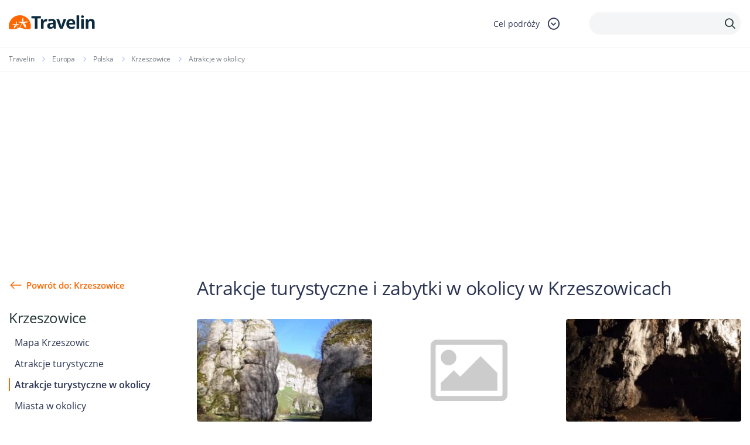

--- FILE ---
content_type: text/html; charset=utf-8
request_url: https://www.google.com/recaptcha/api2/anchor?ar=1&k=6LcpANYUAAAAAHpy8k87Cr289aRQ-Z6rBgt2PSk8&co=aHR0cHM6Ly93d3cudHJhdmVsaW4ucGw6NDQz&hl=en&v=7gg7H51Q-naNfhmCP3_R47ho&size=invisible&anchor-ms=20000&execute-ms=30000&cb=22q8qkaijf88
body_size: 47977
content:
<!DOCTYPE HTML><html dir="ltr" lang="en"><head><meta http-equiv="Content-Type" content="text/html; charset=UTF-8">
<meta http-equiv="X-UA-Compatible" content="IE=edge">
<title>reCAPTCHA</title>
<style type="text/css">
/* cyrillic-ext */
@font-face {
  font-family: 'Roboto';
  font-style: normal;
  font-weight: 400;
  font-stretch: 100%;
  src: url(//fonts.gstatic.com/s/roboto/v48/KFO7CnqEu92Fr1ME7kSn66aGLdTylUAMa3GUBHMdazTgWw.woff2) format('woff2');
  unicode-range: U+0460-052F, U+1C80-1C8A, U+20B4, U+2DE0-2DFF, U+A640-A69F, U+FE2E-FE2F;
}
/* cyrillic */
@font-face {
  font-family: 'Roboto';
  font-style: normal;
  font-weight: 400;
  font-stretch: 100%;
  src: url(//fonts.gstatic.com/s/roboto/v48/KFO7CnqEu92Fr1ME7kSn66aGLdTylUAMa3iUBHMdazTgWw.woff2) format('woff2');
  unicode-range: U+0301, U+0400-045F, U+0490-0491, U+04B0-04B1, U+2116;
}
/* greek-ext */
@font-face {
  font-family: 'Roboto';
  font-style: normal;
  font-weight: 400;
  font-stretch: 100%;
  src: url(//fonts.gstatic.com/s/roboto/v48/KFO7CnqEu92Fr1ME7kSn66aGLdTylUAMa3CUBHMdazTgWw.woff2) format('woff2');
  unicode-range: U+1F00-1FFF;
}
/* greek */
@font-face {
  font-family: 'Roboto';
  font-style: normal;
  font-weight: 400;
  font-stretch: 100%;
  src: url(//fonts.gstatic.com/s/roboto/v48/KFO7CnqEu92Fr1ME7kSn66aGLdTylUAMa3-UBHMdazTgWw.woff2) format('woff2');
  unicode-range: U+0370-0377, U+037A-037F, U+0384-038A, U+038C, U+038E-03A1, U+03A3-03FF;
}
/* math */
@font-face {
  font-family: 'Roboto';
  font-style: normal;
  font-weight: 400;
  font-stretch: 100%;
  src: url(//fonts.gstatic.com/s/roboto/v48/KFO7CnqEu92Fr1ME7kSn66aGLdTylUAMawCUBHMdazTgWw.woff2) format('woff2');
  unicode-range: U+0302-0303, U+0305, U+0307-0308, U+0310, U+0312, U+0315, U+031A, U+0326-0327, U+032C, U+032F-0330, U+0332-0333, U+0338, U+033A, U+0346, U+034D, U+0391-03A1, U+03A3-03A9, U+03B1-03C9, U+03D1, U+03D5-03D6, U+03F0-03F1, U+03F4-03F5, U+2016-2017, U+2034-2038, U+203C, U+2040, U+2043, U+2047, U+2050, U+2057, U+205F, U+2070-2071, U+2074-208E, U+2090-209C, U+20D0-20DC, U+20E1, U+20E5-20EF, U+2100-2112, U+2114-2115, U+2117-2121, U+2123-214F, U+2190, U+2192, U+2194-21AE, U+21B0-21E5, U+21F1-21F2, U+21F4-2211, U+2213-2214, U+2216-22FF, U+2308-230B, U+2310, U+2319, U+231C-2321, U+2336-237A, U+237C, U+2395, U+239B-23B7, U+23D0, U+23DC-23E1, U+2474-2475, U+25AF, U+25B3, U+25B7, U+25BD, U+25C1, U+25CA, U+25CC, U+25FB, U+266D-266F, U+27C0-27FF, U+2900-2AFF, U+2B0E-2B11, U+2B30-2B4C, U+2BFE, U+3030, U+FF5B, U+FF5D, U+1D400-1D7FF, U+1EE00-1EEFF;
}
/* symbols */
@font-face {
  font-family: 'Roboto';
  font-style: normal;
  font-weight: 400;
  font-stretch: 100%;
  src: url(//fonts.gstatic.com/s/roboto/v48/KFO7CnqEu92Fr1ME7kSn66aGLdTylUAMaxKUBHMdazTgWw.woff2) format('woff2');
  unicode-range: U+0001-000C, U+000E-001F, U+007F-009F, U+20DD-20E0, U+20E2-20E4, U+2150-218F, U+2190, U+2192, U+2194-2199, U+21AF, U+21E6-21F0, U+21F3, U+2218-2219, U+2299, U+22C4-22C6, U+2300-243F, U+2440-244A, U+2460-24FF, U+25A0-27BF, U+2800-28FF, U+2921-2922, U+2981, U+29BF, U+29EB, U+2B00-2BFF, U+4DC0-4DFF, U+FFF9-FFFB, U+10140-1018E, U+10190-1019C, U+101A0, U+101D0-101FD, U+102E0-102FB, U+10E60-10E7E, U+1D2C0-1D2D3, U+1D2E0-1D37F, U+1F000-1F0FF, U+1F100-1F1AD, U+1F1E6-1F1FF, U+1F30D-1F30F, U+1F315, U+1F31C, U+1F31E, U+1F320-1F32C, U+1F336, U+1F378, U+1F37D, U+1F382, U+1F393-1F39F, U+1F3A7-1F3A8, U+1F3AC-1F3AF, U+1F3C2, U+1F3C4-1F3C6, U+1F3CA-1F3CE, U+1F3D4-1F3E0, U+1F3ED, U+1F3F1-1F3F3, U+1F3F5-1F3F7, U+1F408, U+1F415, U+1F41F, U+1F426, U+1F43F, U+1F441-1F442, U+1F444, U+1F446-1F449, U+1F44C-1F44E, U+1F453, U+1F46A, U+1F47D, U+1F4A3, U+1F4B0, U+1F4B3, U+1F4B9, U+1F4BB, U+1F4BF, U+1F4C8-1F4CB, U+1F4D6, U+1F4DA, U+1F4DF, U+1F4E3-1F4E6, U+1F4EA-1F4ED, U+1F4F7, U+1F4F9-1F4FB, U+1F4FD-1F4FE, U+1F503, U+1F507-1F50B, U+1F50D, U+1F512-1F513, U+1F53E-1F54A, U+1F54F-1F5FA, U+1F610, U+1F650-1F67F, U+1F687, U+1F68D, U+1F691, U+1F694, U+1F698, U+1F6AD, U+1F6B2, U+1F6B9-1F6BA, U+1F6BC, U+1F6C6-1F6CF, U+1F6D3-1F6D7, U+1F6E0-1F6EA, U+1F6F0-1F6F3, U+1F6F7-1F6FC, U+1F700-1F7FF, U+1F800-1F80B, U+1F810-1F847, U+1F850-1F859, U+1F860-1F887, U+1F890-1F8AD, U+1F8B0-1F8BB, U+1F8C0-1F8C1, U+1F900-1F90B, U+1F93B, U+1F946, U+1F984, U+1F996, U+1F9E9, U+1FA00-1FA6F, U+1FA70-1FA7C, U+1FA80-1FA89, U+1FA8F-1FAC6, U+1FACE-1FADC, U+1FADF-1FAE9, U+1FAF0-1FAF8, U+1FB00-1FBFF;
}
/* vietnamese */
@font-face {
  font-family: 'Roboto';
  font-style: normal;
  font-weight: 400;
  font-stretch: 100%;
  src: url(//fonts.gstatic.com/s/roboto/v48/KFO7CnqEu92Fr1ME7kSn66aGLdTylUAMa3OUBHMdazTgWw.woff2) format('woff2');
  unicode-range: U+0102-0103, U+0110-0111, U+0128-0129, U+0168-0169, U+01A0-01A1, U+01AF-01B0, U+0300-0301, U+0303-0304, U+0308-0309, U+0323, U+0329, U+1EA0-1EF9, U+20AB;
}
/* latin-ext */
@font-face {
  font-family: 'Roboto';
  font-style: normal;
  font-weight: 400;
  font-stretch: 100%;
  src: url(//fonts.gstatic.com/s/roboto/v48/KFO7CnqEu92Fr1ME7kSn66aGLdTylUAMa3KUBHMdazTgWw.woff2) format('woff2');
  unicode-range: U+0100-02BA, U+02BD-02C5, U+02C7-02CC, U+02CE-02D7, U+02DD-02FF, U+0304, U+0308, U+0329, U+1D00-1DBF, U+1E00-1E9F, U+1EF2-1EFF, U+2020, U+20A0-20AB, U+20AD-20C0, U+2113, U+2C60-2C7F, U+A720-A7FF;
}
/* latin */
@font-face {
  font-family: 'Roboto';
  font-style: normal;
  font-weight: 400;
  font-stretch: 100%;
  src: url(//fonts.gstatic.com/s/roboto/v48/KFO7CnqEu92Fr1ME7kSn66aGLdTylUAMa3yUBHMdazQ.woff2) format('woff2');
  unicode-range: U+0000-00FF, U+0131, U+0152-0153, U+02BB-02BC, U+02C6, U+02DA, U+02DC, U+0304, U+0308, U+0329, U+2000-206F, U+20AC, U+2122, U+2191, U+2193, U+2212, U+2215, U+FEFF, U+FFFD;
}
/* cyrillic-ext */
@font-face {
  font-family: 'Roboto';
  font-style: normal;
  font-weight: 500;
  font-stretch: 100%;
  src: url(//fonts.gstatic.com/s/roboto/v48/KFO7CnqEu92Fr1ME7kSn66aGLdTylUAMa3GUBHMdazTgWw.woff2) format('woff2');
  unicode-range: U+0460-052F, U+1C80-1C8A, U+20B4, U+2DE0-2DFF, U+A640-A69F, U+FE2E-FE2F;
}
/* cyrillic */
@font-face {
  font-family: 'Roboto';
  font-style: normal;
  font-weight: 500;
  font-stretch: 100%;
  src: url(//fonts.gstatic.com/s/roboto/v48/KFO7CnqEu92Fr1ME7kSn66aGLdTylUAMa3iUBHMdazTgWw.woff2) format('woff2');
  unicode-range: U+0301, U+0400-045F, U+0490-0491, U+04B0-04B1, U+2116;
}
/* greek-ext */
@font-face {
  font-family: 'Roboto';
  font-style: normal;
  font-weight: 500;
  font-stretch: 100%;
  src: url(//fonts.gstatic.com/s/roboto/v48/KFO7CnqEu92Fr1ME7kSn66aGLdTylUAMa3CUBHMdazTgWw.woff2) format('woff2');
  unicode-range: U+1F00-1FFF;
}
/* greek */
@font-face {
  font-family: 'Roboto';
  font-style: normal;
  font-weight: 500;
  font-stretch: 100%;
  src: url(//fonts.gstatic.com/s/roboto/v48/KFO7CnqEu92Fr1ME7kSn66aGLdTylUAMa3-UBHMdazTgWw.woff2) format('woff2');
  unicode-range: U+0370-0377, U+037A-037F, U+0384-038A, U+038C, U+038E-03A1, U+03A3-03FF;
}
/* math */
@font-face {
  font-family: 'Roboto';
  font-style: normal;
  font-weight: 500;
  font-stretch: 100%;
  src: url(//fonts.gstatic.com/s/roboto/v48/KFO7CnqEu92Fr1ME7kSn66aGLdTylUAMawCUBHMdazTgWw.woff2) format('woff2');
  unicode-range: U+0302-0303, U+0305, U+0307-0308, U+0310, U+0312, U+0315, U+031A, U+0326-0327, U+032C, U+032F-0330, U+0332-0333, U+0338, U+033A, U+0346, U+034D, U+0391-03A1, U+03A3-03A9, U+03B1-03C9, U+03D1, U+03D5-03D6, U+03F0-03F1, U+03F4-03F5, U+2016-2017, U+2034-2038, U+203C, U+2040, U+2043, U+2047, U+2050, U+2057, U+205F, U+2070-2071, U+2074-208E, U+2090-209C, U+20D0-20DC, U+20E1, U+20E5-20EF, U+2100-2112, U+2114-2115, U+2117-2121, U+2123-214F, U+2190, U+2192, U+2194-21AE, U+21B0-21E5, U+21F1-21F2, U+21F4-2211, U+2213-2214, U+2216-22FF, U+2308-230B, U+2310, U+2319, U+231C-2321, U+2336-237A, U+237C, U+2395, U+239B-23B7, U+23D0, U+23DC-23E1, U+2474-2475, U+25AF, U+25B3, U+25B7, U+25BD, U+25C1, U+25CA, U+25CC, U+25FB, U+266D-266F, U+27C0-27FF, U+2900-2AFF, U+2B0E-2B11, U+2B30-2B4C, U+2BFE, U+3030, U+FF5B, U+FF5D, U+1D400-1D7FF, U+1EE00-1EEFF;
}
/* symbols */
@font-face {
  font-family: 'Roboto';
  font-style: normal;
  font-weight: 500;
  font-stretch: 100%;
  src: url(//fonts.gstatic.com/s/roboto/v48/KFO7CnqEu92Fr1ME7kSn66aGLdTylUAMaxKUBHMdazTgWw.woff2) format('woff2');
  unicode-range: U+0001-000C, U+000E-001F, U+007F-009F, U+20DD-20E0, U+20E2-20E4, U+2150-218F, U+2190, U+2192, U+2194-2199, U+21AF, U+21E6-21F0, U+21F3, U+2218-2219, U+2299, U+22C4-22C6, U+2300-243F, U+2440-244A, U+2460-24FF, U+25A0-27BF, U+2800-28FF, U+2921-2922, U+2981, U+29BF, U+29EB, U+2B00-2BFF, U+4DC0-4DFF, U+FFF9-FFFB, U+10140-1018E, U+10190-1019C, U+101A0, U+101D0-101FD, U+102E0-102FB, U+10E60-10E7E, U+1D2C0-1D2D3, U+1D2E0-1D37F, U+1F000-1F0FF, U+1F100-1F1AD, U+1F1E6-1F1FF, U+1F30D-1F30F, U+1F315, U+1F31C, U+1F31E, U+1F320-1F32C, U+1F336, U+1F378, U+1F37D, U+1F382, U+1F393-1F39F, U+1F3A7-1F3A8, U+1F3AC-1F3AF, U+1F3C2, U+1F3C4-1F3C6, U+1F3CA-1F3CE, U+1F3D4-1F3E0, U+1F3ED, U+1F3F1-1F3F3, U+1F3F5-1F3F7, U+1F408, U+1F415, U+1F41F, U+1F426, U+1F43F, U+1F441-1F442, U+1F444, U+1F446-1F449, U+1F44C-1F44E, U+1F453, U+1F46A, U+1F47D, U+1F4A3, U+1F4B0, U+1F4B3, U+1F4B9, U+1F4BB, U+1F4BF, U+1F4C8-1F4CB, U+1F4D6, U+1F4DA, U+1F4DF, U+1F4E3-1F4E6, U+1F4EA-1F4ED, U+1F4F7, U+1F4F9-1F4FB, U+1F4FD-1F4FE, U+1F503, U+1F507-1F50B, U+1F50D, U+1F512-1F513, U+1F53E-1F54A, U+1F54F-1F5FA, U+1F610, U+1F650-1F67F, U+1F687, U+1F68D, U+1F691, U+1F694, U+1F698, U+1F6AD, U+1F6B2, U+1F6B9-1F6BA, U+1F6BC, U+1F6C6-1F6CF, U+1F6D3-1F6D7, U+1F6E0-1F6EA, U+1F6F0-1F6F3, U+1F6F7-1F6FC, U+1F700-1F7FF, U+1F800-1F80B, U+1F810-1F847, U+1F850-1F859, U+1F860-1F887, U+1F890-1F8AD, U+1F8B0-1F8BB, U+1F8C0-1F8C1, U+1F900-1F90B, U+1F93B, U+1F946, U+1F984, U+1F996, U+1F9E9, U+1FA00-1FA6F, U+1FA70-1FA7C, U+1FA80-1FA89, U+1FA8F-1FAC6, U+1FACE-1FADC, U+1FADF-1FAE9, U+1FAF0-1FAF8, U+1FB00-1FBFF;
}
/* vietnamese */
@font-face {
  font-family: 'Roboto';
  font-style: normal;
  font-weight: 500;
  font-stretch: 100%;
  src: url(//fonts.gstatic.com/s/roboto/v48/KFO7CnqEu92Fr1ME7kSn66aGLdTylUAMa3OUBHMdazTgWw.woff2) format('woff2');
  unicode-range: U+0102-0103, U+0110-0111, U+0128-0129, U+0168-0169, U+01A0-01A1, U+01AF-01B0, U+0300-0301, U+0303-0304, U+0308-0309, U+0323, U+0329, U+1EA0-1EF9, U+20AB;
}
/* latin-ext */
@font-face {
  font-family: 'Roboto';
  font-style: normal;
  font-weight: 500;
  font-stretch: 100%;
  src: url(//fonts.gstatic.com/s/roboto/v48/KFO7CnqEu92Fr1ME7kSn66aGLdTylUAMa3KUBHMdazTgWw.woff2) format('woff2');
  unicode-range: U+0100-02BA, U+02BD-02C5, U+02C7-02CC, U+02CE-02D7, U+02DD-02FF, U+0304, U+0308, U+0329, U+1D00-1DBF, U+1E00-1E9F, U+1EF2-1EFF, U+2020, U+20A0-20AB, U+20AD-20C0, U+2113, U+2C60-2C7F, U+A720-A7FF;
}
/* latin */
@font-face {
  font-family: 'Roboto';
  font-style: normal;
  font-weight: 500;
  font-stretch: 100%;
  src: url(//fonts.gstatic.com/s/roboto/v48/KFO7CnqEu92Fr1ME7kSn66aGLdTylUAMa3yUBHMdazQ.woff2) format('woff2');
  unicode-range: U+0000-00FF, U+0131, U+0152-0153, U+02BB-02BC, U+02C6, U+02DA, U+02DC, U+0304, U+0308, U+0329, U+2000-206F, U+20AC, U+2122, U+2191, U+2193, U+2212, U+2215, U+FEFF, U+FFFD;
}
/* cyrillic-ext */
@font-face {
  font-family: 'Roboto';
  font-style: normal;
  font-weight: 900;
  font-stretch: 100%;
  src: url(//fonts.gstatic.com/s/roboto/v48/KFO7CnqEu92Fr1ME7kSn66aGLdTylUAMa3GUBHMdazTgWw.woff2) format('woff2');
  unicode-range: U+0460-052F, U+1C80-1C8A, U+20B4, U+2DE0-2DFF, U+A640-A69F, U+FE2E-FE2F;
}
/* cyrillic */
@font-face {
  font-family: 'Roboto';
  font-style: normal;
  font-weight: 900;
  font-stretch: 100%;
  src: url(//fonts.gstatic.com/s/roboto/v48/KFO7CnqEu92Fr1ME7kSn66aGLdTylUAMa3iUBHMdazTgWw.woff2) format('woff2');
  unicode-range: U+0301, U+0400-045F, U+0490-0491, U+04B0-04B1, U+2116;
}
/* greek-ext */
@font-face {
  font-family: 'Roboto';
  font-style: normal;
  font-weight: 900;
  font-stretch: 100%;
  src: url(//fonts.gstatic.com/s/roboto/v48/KFO7CnqEu92Fr1ME7kSn66aGLdTylUAMa3CUBHMdazTgWw.woff2) format('woff2');
  unicode-range: U+1F00-1FFF;
}
/* greek */
@font-face {
  font-family: 'Roboto';
  font-style: normal;
  font-weight: 900;
  font-stretch: 100%;
  src: url(//fonts.gstatic.com/s/roboto/v48/KFO7CnqEu92Fr1ME7kSn66aGLdTylUAMa3-UBHMdazTgWw.woff2) format('woff2');
  unicode-range: U+0370-0377, U+037A-037F, U+0384-038A, U+038C, U+038E-03A1, U+03A3-03FF;
}
/* math */
@font-face {
  font-family: 'Roboto';
  font-style: normal;
  font-weight: 900;
  font-stretch: 100%;
  src: url(//fonts.gstatic.com/s/roboto/v48/KFO7CnqEu92Fr1ME7kSn66aGLdTylUAMawCUBHMdazTgWw.woff2) format('woff2');
  unicode-range: U+0302-0303, U+0305, U+0307-0308, U+0310, U+0312, U+0315, U+031A, U+0326-0327, U+032C, U+032F-0330, U+0332-0333, U+0338, U+033A, U+0346, U+034D, U+0391-03A1, U+03A3-03A9, U+03B1-03C9, U+03D1, U+03D5-03D6, U+03F0-03F1, U+03F4-03F5, U+2016-2017, U+2034-2038, U+203C, U+2040, U+2043, U+2047, U+2050, U+2057, U+205F, U+2070-2071, U+2074-208E, U+2090-209C, U+20D0-20DC, U+20E1, U+20E5-20EF, U+2100-2112, U+2114-2115, U+2117-2121, U+2123-214F, U+2190, U+2192, U+2194-21AE, U+21B0-21E5, U+21F1-21F2, U+21F4-2211, U+2213-2214, U+2216-22FF, U+2308-230B, U+2310, U+2319, U+231C-2321, U+2336-237A, U+237C, U+2395, U+239B-23B7, U+23D0, U+23DC-23E1, U+2474-2475, U+25AF, U+25B3, U+25B7, U+25BD, U+25C1, U+25CA, U+25CC, U+25FB, U+266D-266F, U+27C0-27FF, U+2900-2AFF, U+2B0E-2B11, U+2B30-2B4C, U+2BFE, U+3030, U+FF5B, U+FF5D, U+1D400-1D7FF, U+1EE00-1EEFF;
}
/* symbols */
@font-face {
  font-family: 'Roboto';
  font-style: normal;
  font-weight: 900;
  font-stretch: 100%;
  src: url(//fonts.gstatic.com/s/roboto/v48/KFO7CnqEu92Fr1ME7kSn66aGLdTylUAMaxKUBHMdazTgWw.woff2) format('woff2');
  unicode-range: U+0001-000C, U+000E-001F, U+007F-009F, U+20DD-20E0, U+20E2-20E4, U+2150-218F, U+2190, U+2192, U+2194-2199, U+21AF, U+21E6-21F0, U+21F3, U+2218-2219, U+2299, U+22C4-22C6, U+2300-243F, U+2440-244A, U+2460-24FF, U+25A0-27BF, U+2800-28FF, U+2921-2922, U+2981, U+29BF, U+29EB, U+2B00-2BFF, U+4DC0-4DFF, U+FFF9-FFFB, U+10140-1018E, U+10190-1019C, U+101A0, U+101D0-101FD, U+102E0-102FB, U+10E60-10E7E, U+1D2C0-1D2D3, U+1D2E0-1D37F, U+1F000-1F0FF, U+1F100-1F1AD, U+1F1E6-1F1FF, U+1F30D-1F30F, U+1F315, U+1F31C, U+1F31E, U+1F320-1F32C, U+1F336, U+1F378, U+1F37D, U+1F382, U+1F393-1F39F, U+1F3A7-1F3A8, U+1F3AC-1F3AF, U+1F3C2, U+1F3C4-1F3C6, U+1F3CA-1F3CE, U+1F3D4-1F3E0, U+1F3ED, U+1F3F1-1F3F3, U+1F3F5-1F3F7, U+1F408, U+1F415, U+1F41F, U+1F426, U+1F43F, U+1F441-1F442, U+1F444, U+1F446-1F449, U+1F44C-1F44E, U+1F453, U+1F46A, U+1F47D, U+1F4A3, U+1F4B0, U+1F4B3, U+1F4B9, U+1F4BB, U+1F4BF, U+1F4C8-1F4CB, U+1F4D6, U+1F4DA, U+1F4DF, U+1F4E3-1F4E6, U+1F4EA-1F4ED, U+1F4F7, U+1F4F9-1F4FB, U+1F4FD-1F4FE, U+1F503, U+1F507-1F50B, U+1F50D, U+1F512-1F513, U+1F53E-1F54A, U+1F54F-1F5FA, U+1F610, U+1F650-1F67F, U+1F687, U+1F68D, U+1F691, U+1F694, U+1F698, U+1F6AD, U+1F6B2, U+1F6B9-1F6BA, U+1F6BC, U+1F6C6-1F6CF, U+1F6D3-1F6D7, U+1F6E0-1F6EA, U+1F6F0-1F6F3, U+1F6F7-1F6FC, U+1F700-1F7FF, U+1F800-1F80B, U+1F810-1F847, U+1F850-1F859, U+1F860-1F887, U+1F890-1F8AD, U+1F8B0-1F8BB, U+1F8C0-1F8C1, U+1F900-1F90B, U+1F93B, U+1F946, U+1F984, U+1F996, U+1F9E9, U+1FA00-1FA6F, U+1FA70-1FA7C, U+1FA80-1FA89, U+1FA8F-1FAC6, U+1FACE-1FADC, U+1FADF-1FAE9, U+1FAF0-1FAF8, U+1FB00-1FBFF;
}
/* vietnamese */
@font-face {
  font-family: 'Roboto';
  font-style: normal;
  font-weight: 900;
  font-stretch: 100%;
  src: url(//fonts.gstatic.com/s/roboto/v48/KFO7CnqEu92Fr1ME7kSn66aGLdTylUAMa3OUBHMdazTgWw.woff2) format('woff2');
  unicode-range: U+0102-0103, U+0110-0111, U+0128-0129, U+0168-0169, U+01A0-01A1, U+01AF-01B0, U+0300-0301, U+0303-0304, U+0308-0309, U+0323, U+0329, U+1EA0-1EF9, U+20AB;
}
/* latin-ext */
@font-face {
  font-family: 'Roboto';
  font-style: normal;
  font-weight: 900;
  font-stretch: 100%;
  src: url(//fonts.gstatic.com/s/roboto/v48/KFO7CnqEu92Fr1ME7kSn66aGLdTylUAMa3KUBHMdazTgWw.woff2) format('woff2');
  unicode-range: U+0100-02BA, U+02BD-02C5, U+02C7-02CC, U+02CE-02D7, U+02DD-02FF, U+0304, U+0308, U+0329, U+1D00-1DBF, U+1E00-1E9F, U+1EF2-1EFF, U+2020, U+20A0-20AB, U+20AD-20C0, U+2113, U+2C60-2C7F, U+A720-A7FF;
}
/* latin */
@font-face {
  font-family: 'Roboto';
  font-style: normal;
  font-weight: 900;
  font-stretch: 100%;
  src: url(//fonts.gstatic.com/s/roboto/v48/KFO7CnqEu92Fr1ME7kSn66aGLdTylUAMa3yUBHMdazQ.woff2) format('woff2');
  unicode-range: U+0000-00FF, U+0131, U+0152-0153, U+02BB-02BC, U+02C6, U+02DA, U+02DC, U+0304, U+0308, U+0329, U+2000-206F, U+20AC, U+2122, U+2191, U+2193, U+2212, U+2215, U+FEFF, U+FFFD;
}

</style>
<link rel="stylesheet" type="text/css" href="https://www.gstatic.com/recaptcha/releases/7gg7H51Q-naNfhmCP3_R47ho/styles__ltr.css">
<script nonce="9zU68996NKnuOHHRk6GQFA" type="text/javascript">window['__recaptcha_api'] = 'https://www.google.com/recaptcha/api2/';</script>
<script type="text/javascript" src="https://www.gstatic.com/recaptcha/releases/7gg7H51Q-naNfhmCP3_R47ho/recaptcha__en.js" nonce="9zU68996NKnuOHHRk6GQFA">
      
    </script></head>
<body><div id="rc-anchor-alert" class="rc-anchor-alert"></div>
<input type="hidden" id="recaptcha-token" value="[base64]">
<script type="text/javascript" nonce="9zU68996NKnuOHHRk6GQFA">
      recaptcha.anchor.Main.init("[\x22ainput\x22,[\x22bgdata\x22,\x22\x22,\[base64]/[base64]/UltIKytdPWE6KGE8MjA0OD9SW0grK109YT4+NnwxOTI6KChhJjY0NTEyKT09NTUyOTYmJnErMTxoLmxlbmd0aCYmKGguY2hhckNvZGVBdChxKzEpJjY0NTEyKT09NTYzMjA/[base64]/MjU1OlI/[base64]/[base64]/[base64]/[base64]/[base64]/[base64]/[base64]/[base64]/[base64]/[base64]\x22,\[base64]\x22,\x22wpLCiMKFw7zDhcOIwqvDt8Oew6XCo1BsR8KMwpwKazwFw5zDjh7DrcOWw5fDosOra8OKwrzCvMKbwqvCjQ5YwpM3f8OywoNmwqJ/w7LDrMOxLEvCkVrCpRBIwpQ2O8ORwpvDqsKEY8Orw5/CusKAw758EDXDgMKbwq/CqMOdRUvDuFNOwojDviMbw7/Cln/CiGNHcFdXQMOeAEl6VGzDmX7Cv8OJwq7ClcOWMnXCi0HCmDkiXyLCjMOMw7lRw7tBwr5QwpRqYDvCsGbDnsOgY8ONKcK/eyApwr3CimkHw4nCqmrCrsOMT8O4bT/CjsOBwr7Dm8KMw4oBw7LCpsOSwrHCk1h/wrh+HWrDg8Ktw6DCr8KQUAkYNwcMwqkpUcKdwpNMLcODwqrDocOZwpbDmMKjw75Jw67DtsOPw6RxwrtRwrTCkwAyR8K/bXR6wrjDrsO2wrBHw4pUw5DDvTA1acK9GMOkCVwuMFtqKlU/QwXClxnDowTCrsKwwqchwpfDrMOhUGE3bSt9wq1tLMOowr3DtMO0wrJnY8KEw7wUZsOEwr4QasOzMXrCmsKleRTCqsO7ElE6GcOKw7p0eg9pMXLCrMO6XkAtBiLCkUQMw4PCpTZFwrPCiz7DuzhQw7/CjMOldhHCo8O0ZsK3w75sacOtwoNmw4Znwo3CmMOXwrsSeATDlsOAFHsXwonCrgdhEcOTHgnDu1EzUXbDpMKNZ0rCt8OPw7prwrHCrsKhOsO9dgbDtMOQLFRZJlMmT8OUMnAJw4xwOsOGw6DCh1piMWLCvC3Cvho4RcK0wqlva1QZVB/[base64]/Dq8OfwpLCrsK5Y8ODL8KWB8Opw5BowrpRw4R1w7XCusOzw68SUMKAe0XChTnCnD/DvMK1wojCp1vClcKHWTNcXiHCkR/DgsOCNcOkY1vCocOjPU4AdMOrX0TCgMKmNsO0w4V4P0Qbw5HCtsKEwpXDhy9rwqnDqcKTGsKRBsOddCXDpl1CdB/DqjvChD7DnAA6wpYzOsOlw6d2N8OLRcOvDMOVwrtKDizDisKJw5B+AsOzwqluwrbClDddw5fDuQdWWVNhDQ3CkMKPw51LwpHDnsO7w4RTw6zDgGwJw70gQsKTUcK0c8Ocwp3DjMK+OjHCo3w6wo8awrUQwrYww75BD8Ofw4/[base64]/ClGnCgcOJw6RKw7XCmQTChElTZUg7RSPDgsKIwrgPWsOPwppVw7M5wpIcLMKhw7fChcK0dWlve8KQwrFew4rDkBdML8OzV2LCn8OiB8KtY8Oew7FBw5ITBsObIcKhTcOLw4/DjsOxw4nCjsOsODbCkcOmwqouw57CkHJdwqdqw6vDoxELwpzCp2QlwoXDs8KJPxEZAsKJw4ZENnXDh1XDnsKbwp01wpXCtHfDqcKJw7gjJxwUw4YUwrvCtcKVQcO7woLDssKMwqk8w7XCg8OCwrFKKMK/wqIYw4zClV5TEgREw5rDkmQvw5HCjMKkKMOkwpFHKcOTX8O4wrQlw6PDv8KmwoLClR3Dly/DqC7CmCHCgcOZW2LCoMOYw5dBPFDDihPCiGHDkRHDpxwIwqzChMOiBnwYw5Iow7PDicOlwq0VNcO+ecKnw4wwwpFYc8Kew5nCvMOfw7JhVMOYbxrCnjHDpcKld3nCuglvAMO+wqoEw7nCpMKHFjzCjhsJAsKOEMK8BS0sw54GOsOqFcOhZcOzwplTwoh/YsOXw6I6CCNcwrJfS8KBwq1Ow4lNw67Ch1dAO8Omwrtcw4Ipw6nCgsOnwqzCs8OQVcK1dzcWw69rS8OowoLChi7CtsKDwrXCi8KZFC/[base64]/fzHCpDjCrMKrFS7DiyzCiGwqSsKtwpzDmsO8wpNow4hNwo1pcsOuTcKDE8Kgwo8sfcKTwoIzYCzCs8KGQMK6woDCtsOEMsKsIg7CokZSwppPVhnCqiAlAsKow7vDvm/DsDJlM8OZV2bCn27CncO6N8KgwqnDmnYdLcOuJMKFwooJwpXDmF3DpAUVw4bDl8KkCcOJMsOhw6pkw6gOVsOIHQAMw7oVLkPDosKaw796H8OSw5TDs2BBNsKvwojCo8KYw7bDnA85eMKWVMObwqdmZxFPw50TworDt8Kmwqs9ZCLCmyfDi8KHw5VWw65Swr/CtTp9LcOISClHw67DiW/Dg8O/w5tNwr3CrsKyIlt9a8OCwp/Ds8KOPcOcw6diw4YowoVvHMOAw5TCqsOtw6fCt8Oow70OD8OeMHnCvXRrwrs+w69LC8KIFyxjECzCk8KZRS5/BH1cwrIYwo/DoiDCjTFWwqwlbMOWRMOqwq1QTMOFC1oZwobDhcK2dsO/wpHDp2NCLsKlw63ChcKtbyjDtsOEaMOQw7nDsMKTF8OcfMOwwq/DvVgxw4Q/[base64]/[base64]/[base64]/[base64]/CvX1ccCEhVw7CpMO2EC4FwoI4ecOUw4JbfMOVNcOew4zDuyTDn8OlwrrCryRVwojDvwvCtsKUfcKOw7XCsgojw6t/AcKCw6VyGVfCjVpeKcOmwqTDssO1w5rCgBNHwoM8IQ7CuQ/[base64]/QTopGCVDC8Onwo7DpcK5w7nCl8K1VcOGDFUTLsKaSGwKwo/Cm8Oewp7CmMO1w41aw4NBdsKCwo3DnCjDoF8iw4dzw5ZJwq7CmUQHDklOw5pbw6jCo8Ksa1IubcOaw40cNExFw6tdw5sOFHEBw5nCgXvDlRU1RcOYQy/CmMODKU5EOGvDucO0wp7CohYoUcO/[base64]/[base64]/DgV3Dk0M7f8KsGhjDt3/CssOow7sFRsKIdhBmRsKmw6XCvC/DuMODDcOaw7DDgMKKwoUkWi7Cr0DDpwA0w4hgwp3DqcKNw4jCvcKVw7bDqAFzQ8KHeks3d2HDpmEGw4LDkH3ClWfCo8OQwqtAw4crdsK2J8OYTsKAw45gTjLDscKow4d/[base64]/JBhBGsKEw7HDhH/CpDjCl3J5w5DDncKMFl7Ch3lHWwjDq23DpkgRwrRtw67DgsKXw6HDvVbDlsKiw6zCtMOcw6hMLMOcAMO4HhhzNmUffsK7w4ggwrt8woJTw6Eww7ZFw7kqw6rCjMOlIi5uwrFTeBrDlsKoH8KAw5XDtcK/M8OHOyHChh3CocK7SybCo8Kjwp/CmcOPeMOTXsKmJcK+ZUHDtsKBaE85wot7N8OQwq4swonDqcKHFjFfwoQeasKgaMKfCyfDg0TDscKtKcO6UcOocsKiQmZqw4QIwoM9w4xVYcOFw7PClx7DgcKIw7/DjMKPw7DCjcKqw5PCmsOGwqnDiB1nemVoUMO9wosIWyvCm3rDpHHChsKfEsKOw5sORcO3EsKNW8K/VEdVdsOmHFsrE17Co3zDmTtqKsO6w63DtcOwwrY1EHHDqwIAwq/Doj/CsnJ8wqbDkMOUDBbDgx3ChsOdKHDDoGLCvcOyK8O0S8Kow4rDi8KewpQvw4bCqMOLLXrCtyPCiz3CklJXwoXDlFVVb3wWAcOMZ8Kyw5PDmcKKBMOwwo4ZL8OtwqzDnsKTw4LDl8K+wpzCtmXCgwvClU5gJknDpjXCmAbCrcO7MsKebnInN1/CosOPd13DpMOkw5jCjcOnXjpqwpHClj7CssKPwq1Uw4oaVcKJYcK7M8KyewvCgVrDo8KqZx1Lw6sqwq0vwpXCuU5iJBQ5QsOMwrJaWn7CkMKGUcK4A8OOwopAw7XDkibChUDDli7DkMKWfcOcB2tVGzJdc8KELcO/W8OTH2g5w6XCtGzDu8OwdsKQwrHCmcOUwrR+aMKAwoTCoQzCu8KWw6fCkyFyw5Fww5bCvcKjw57ChGbCkTUlwq3Dp8KiwoQBwr3Dk2sKwqLCs1xDfMOBYsOxw69Aw7trw4zCkMOLA0Nyw5hOwrfCgV7DmHPDhR/DhUQMw7h6cMKydGbChjgZelogHMKQwoDCuhdsw43DgsO6w4vDln12OFESw63CsU7ChFV8N1tnHcKCw5kVKcOawrvDolxVAMOPwrTCjcKTQ8OMIcOnwopHdcOOJRdlQMK1wqbCn8OQw7Q4w6s7BS3CmQDDpsOTw7PCssO/cAcgVzkxGxTDq3HCoAnCiQREwoLCpHfCmBPDg8OFw5Uxw4UZF0ZSDcOTw7LDig4NwozCpwxDwrrCoFRaw7Agw6Raw7ouwr3ClMOBD8OCwrV/ZVRtw6HCn17Cg8KNE3xNwrTDpyR9NsOcLyMTRw1DG8O/woTDjsKwTcKHwp3Cmz/DhjvCoTU0w7TCsD7DmAbDpsORIG4rwrTCuyPDliDCrsKaTjA8d8K0w6sJdxXDk8K3w6/ChcKQesK1wrAoRikIUgvDuSXDgcO8AcKZLGrCtnIKQcKLwrU0w4ptwrXDp8K0wqHCgcKeJsKLSz/DgsOpwpXCj3JhwrgWScK2w7hSAcKlMVTDvF/CtCghL8K4dlrDjsK3wqnCrRvCuyXCucKBHG9awpzCgX/Cp1bCii5FCMKhbsOPCkLDlMKtwqrDrMKEfg/CnnEvJMOzEcOHwqRKw7fCl8OUNcOgw4/CuXHDoSTCkGVSYMO/eD0Kwo/Cmwx4HsOTwpDCsFHDtgk5wqtMwoMzV0/CsVbDhk7Dvw/[base64]/Cr8KKw4gkw4MkWcKUw7dPw6nDhE3CtcKVKMKfw6nCl8KZOcKEwrbDpMKNUcOWd8KTw5HDs8OCwpESw5cVwpvDlFgWwrPCqwLDgMK/wpxlwpLCjcOuZSzCgMONGB3DgWrCq8KTSAzCjsOtw6XDnVstwr4vw79dKsOxDk1McxAdw6lRwpbDmiQRR8O2EsKzJMKow4DCpsO0WQ7CgsOwKsK8RsK2w6IZwqFIw6/CvcOrw5sMwpnDgMKYw7hwwqLDhxTCoAsdw4YHwotKwrfDhyp/GMKdw6fCr8K1cloiHcKVw7llwoPCj3sUw6fDg8OywqHDh8KGw5vCvcOoHsO6wrgYwoErwr4Dw6jCoDVJw5fDpx/DmHbDki1bUMOaw4tjw500AcOEwpTDjsKbSGzDuCEseQ3Cs8OBNsKiwpbDjkPCv34Lc8KEw7Rmw6lHNiw/[base64]/w7zDk8OpM8KzVMKQAmPCk0/DqMOpQ1s9NUwPw7gQNW7Dl8KAc8KHwqjDn3jCuMKpwqDCnsKhwrzDsCbCh8KUd3TCl8OewrzDvsKBwqnCusO5IFTDnU7DrcKXw67CicOEUMOMw4HDtkoNJRwFeMOzcE96HMO3F8OEPHx1w5jCj8ObasOLcXckw5jDuGwTw4cyBcKvwqPDoUByw6VgBcOyw4jCr8OBwo/[base64]/Cr8ODw47CgMKOw5hEAjdaTV7Csjp8e8KbU1fDqMKcOClYIcOrwoMABSs7KsOBw6rDh0LDp8OWScOFbcOmPsK/w79rZiZpZAUweC5uwrjDsWcyCj1+w4lCw7ZCw6vDuz1fThkKC1bChsKdw6gDUR40KsOOwpjDjgrDs8OyKHXDoXl2DToVwozCrRIqwqE+fA3CiMO2wp3CoD7CmxzDkQktw63DlMKzw5o4wrRKc0/[base64]/PzjCnHLDqMKlw6zCg8Otw5jCu8OLasK7wrHCpTjChyrCmHUcwqbCssKlZMOiUsKbP3VewrU/[base64]/woAbw7YjX8O0HsKiwojDrcKSDQ0uw73DqsKyw5IXWMOfw6PCryPCh8Olw6UKwpPDi8KewrTDp8Kfw4PDgsKsw4pXw5HDqcOAYH1ibsK4wr3DucOVw6kLJhcYwolaTGTCkTPDjMO8w7bCt8O0f8O4VyfDnyg2wrp/wrduw4HCpmfDo8OnTW3DgkLDu8OlwoHDmRnDjV7Cs8O4wrwbPQ/CunYEwrhCw5N1w5tfIsKJDxl2w7DCr8KAwqfCnSzCjxrCkD3CinzClTx+RcOiXltqBcKCwqXCiwsQw7LDoCrDgcKONMKZM1nDscKUwrPCvinDo0I/w57Cu1oOUHNGw7xNLMOjRcKgwrfCrz3CoXbCv8OOZcKSSllLEUBVw5HDq8K+wrHCkFtuW1fDmhk/UcOxWxlTVQHDiFjDrxpRwrEEwrlyf8O3wrg2w5NGw6M9cMOPbDIrNjPCrnDCnTYyUiMdQjrDh8Oww4s/[base64]/CuGUWw44OaDwEwq4ew5bDpMO6w6bDlMKfw7oSwpldFEbDqcKDwo/CskDCvMO7YMKmwrzCgMOtfcKHCcKueDXDpcK9ZWvDmcOrMMOLakPCg8OibcOcwohURsOcw6rCqG5swpI6Zy0bwp/[base64]/DrMKEQxorKzxeJFzCisO1CcKYw7wQA8Okw7BWXSHCpB3CkFjCuVLCi8O2aivDtMOlD8Khw6x5XMKqJE7CrsKCN3wgcMKYYDZlw4tvBMKRXSvChMKwwobCiQZoWcKKfUs8wqYOw77CisOAVMKadcO9w51wwoLDpcKgw6PDgl8VW8O2wrxdwrjDpVl6w4/DmGHCrcOBwoFnwpfDtSXDmQNNw6BpdsKBw7jComfDssKGw6nDlcKGwq5OAMKfwqpiHcKBb8KHYMKmwojDmQluw4h4Z30rJTYpVm7Dm8KnAlvDicOeP8K0w4/Cqz7DhMKWbxE+N8OlQDwnYcOtGg7DvlwsCMK9w5DClcK1E1bDs0bCoMOTwpnCmcOtfsOxw5PDvwvDocK+w6t/w4IxLVPCnSgxwocmwrdQAh1rwrLDgcO2DsKbZwnDqUN2wpvCscKQw7fDinhswrXDvMK4WsKtUhV8ZB/DuVwMZcOxwqjDkkl2GHp/Hy3CpEnDujwTwrc0HXDCkB3CvEt1O8K7w7/[base64]/CmwNAw5DCqsKlQD/CnsK6SMO+w5jDjhcNFsKYwr/CuwoaOcOJwpRew4RVwrHDvAvDriUqNMOew6kKw7U2w6IuZ8KwSzLDk8Oow4MVQ8O2VMKyGhjDkMKWf0IGw7AbwojCocKIfXHCm8OvQcK2VcKdYcKuTMKwN8OHwpXCoQtcwo0lQsKrLsKBw4ECw4t8c8Kgd8KoYcKsHsKMw44PG0fCjkjDv8OPwq/DhcOrQ8KbwqbDmMKdw64kMsOgNcK8w7UswrYqw5VhwqZiwpbDlcO3w5zCjx98RMKCJ8KKw6t3wqHCn8KUw6kdQwNfw63Dp0NWCATCn34LEMKHw70Owp/CmA1mwqDDpiPDlMOcwo3Cv8Oww5PCpsKGwpVKQMKGFyDCtcKQQcK2YsOfwp0Ew4/[base64]/Cn8KCwoPCuGLDscKew4BgwqpRw4VFfsODw7ZawpTCiBBWLFzDpMOCw5R/[base64]/CgcOzw4DDvxAhbcKSwpkDw6YYwoAMahxLCTgjw6zDtjExC8OQwo5AwrhbwrHCn8OAw47Dt2g1woFWwr89QBFzw7hnw4c9w6bCsEoJw6PCqcK5w7M6esKWVMOCwq1JwqvChDvCtcOlwqPDgcO+wrwlOMK5w4MLXcKHwrHDmsKOw4dIdMKAw7BTwr/CiHDCvMOEwq0SE8KiJVBcwrXCuMO+HMKVaHRrXMOKwollUsKwYcKSw5QvLW0oRcKmLMKpwphVLsObb8K4w5h6w5PDsBTDlsO1wo/ChGLCrcKyFkfCpMOhIcKALMKkw6TDkRwvIsKNwoLChsKjCcOTw7w4w5HCtkskw4oWR8KEwqbCqsKiTMOxTEfCpUERLR5ZQT7DmyvCicK1PF8TwqTCiiB/wqfDnMKTw7TCuMO1DUHCvibDj1DDrmFGIcKEMxQqw7HCosOWJsKGAzwfV8O+w5E/w6jDvsOuLMKGTErDvDPCoMKpN8O1XcKew5YLwqDCtQk5AMKxw5MZwqFKwqVFwph4wq4OwrHDjcKgWmjDoXhScj/CqX/CnTQ0djguwpUsw7TDvMKFwrc2VMKRa3o6HcKVHsKOR8KIwrxOwq9hb8KECG5VwrvCssKawpfDkgAMBDnClhJxCcKHdzbCi3LDm0XCi8OiVsO9w4jCosO1X8OQdF/DlsOPwrpgw7U3ZcO1wo7DkDvCsMO5dT9OwoI1wrPClljDmj3CunUrwrpMNT/CjcOiw6vDssOLEsOpw6fDpHnDjThDPgLCoCh3Nlxfw4bCr8O3JMKhwqgjw7nCmVnCucOeG2HCkMOIwo7CrGsow45jwqbCvGPDhsOUwqwew70jBh/[base64]/CrMOsw5lMwqrDu8OBw4XCmcO4ZFRDO8KMw5Blw6XCg1R6QXvDkVINQMOsw4PCr8OAw50YXMKCEsOaasKEw4TCkR5SAcOFw5LDrnvDu8OPTAgVwrjDiT5yBcKoUk/CscKxw6tiwotHwrXDoRlRw4jDlMOvw5zDkmZtw5XDoMOuBWpowpbCp8OQcsK/wpRxVxB9wpsGw6XDijEqwqLCn31PfxTDjQHCvyTDqcKNDsOfwqMWUnvCuBXDjVzCnRPDpwEawqFLwr1Qw5XCpQjDrxPCmcORYHLCs1XDtsKPIMKfIxZUEnjDvHkvwpPCucK6w6PDj8OFwrnDqj/[base64]/CjsKzS8KIPEXDnzvCg8KJY8K5PcOXdsODwpcuw5HDj0o0w5wCU8K+w7bDlcOvMiY8w4nCosOLUsKWf2ISwphKVsO5wpB+IsKXNsOawpw2w6DCklM0D8KVa8KOGkTDgMOSdMOaw4rCrhY3Ek9fDmQPGAEcw4XDimNRZ8OJw4fDu8KMw5HDisO4OsOgwp/Dg8OHw7LDkAZGWcOhQSvDq8OIwo8jwr/DmMOoMcKYOz7DrQ3ChEhFw6bDjcK/w6NRcU05IMOPGELCqMK4wozDp2ItV8OsUT7DsiNdwqXCtMKqck7Cun0Gw4TCuD7CiXV2LVTCkxgtHxkCM8KMw7LDkTfDisOPRWobwqxGwpvCpkATLsKBJCzDkjZfw4PCtk8Wb8O2w5rCkw5db3HCm8KDVnMrYB/DukZmwqkRw7A8fAtew516OsOGXcKxGTEcAHhaw43DvMKtdETDvyoqQSvCv1tZWMOzF8KVwpNxT0c1w4UTw6vCkCTCkcK3wrVadWbDn8Kyc3DCmgsXw6FzVhBJCShxwq7DgcOHw5fCgcKMw4LDq3fCmFBoBMOiwoFJRMKMPGPCoH1/wq3CqcKSwonDusOrw7PDgg7CmAbDu8OowrUqwq7CtsOPSTRaasOYwp/DhXPDjmTCpR/CrsKVOCJEPGErRkFiw5cWwoJ3wpTCh8O1wqdZw5nDimDChHvDrxQeAMOkCgQMHcKoC8Ouwq/DoMKELnpEw5TCusKewop7wrTDm8O/FzvDpsKjd1rDiVkhw784Q8KtYmhZw7k7wrdawrHDqzfDmwp0w6nDmMKyw5VQAsOIworDgcKfwrbDoF/[base64]/DoxfDjMO3wrMnRgkBw54CwqhqwpvCv1fDqSMLIMOZbXtdw7bCiXXCpcK0GMKrUMKqOMKew4bDlMKgw7JDTDxxw6jCs8Omw6XDusO8w4klY8KTCsO+w7B7wqPDqX7CvsODw7nCq3bDlXlKGAjDscKtw7AMw7HDp0HDiMO1IsKWGcKawr/DssOvw7BHwp/CsBbCq8KvwrrCoF7CmsOrCsOTPsOUQC7CrcKobMK6FVZ2wogdw57DvFbCisO7w6lAwqMTQHNswrzCucOdw4nDq8OdwpXDuMKEw6oFwqZKAsKPVcOTw6DCssKjw6LDosKJwodTw4/DgitIUW82VcONw7gow63CuVPDoTzDicO3wrzDik3CjsOpwplUw4TDpSvDgAsXw7JxG8KgbcK1cVbDjsKkw6kMI8KIUBQ7d8KVwo9Jw7TCmUHCs8ODw7M9Ikstw4EbFWxVw7pkfcO+EkjDj8K3cH/Cr8KPGcKfHQPDqhHCssKmw53CgcOEUAVtw74Cwo00MgZXf8O/TcKTwq3Ch8KnKHPDmcKQwoItwp5qw7tTwqLDqsKYXsOJw6zDuUPDuW/Cr8OtLcKKLRY2wrPDoMOkwr7Dlgxgw6PDu8KSw7IRPcOXN8ONJMOBYQdcScOlw6XCnHAxbsOaC1Q6RjzCl0PDncKSPHdHw6LDpHpawrxLOTLCoRNrwpTCviHCv0odSUFPw7TCgEB/HMO3wrIVw4rDoCIEw7vCsyFsdsOnQ8KXBcOSNsOZdWLDrzd5w7vCshbDoBdBa8KRwogJwrfDhcO/QsOUI17DvcOyYsOcS8Kiw6fDhsO1MxxTacOrw5HCk3jCmzguwqYyDsKSwp3Cr8OjPz1dUsOhw6LCrVFJYsOyw73CmXXCq8OGw7JwJ30Bwp7CjmjDrcOUw5IewqbDg8Kkwr/Drk5yb0jCr8OMdcKuwprDtsO+wqc2wo3Cs8K4LinDlsKTfkPCqsKDZHLCpw/CvMKFWjLCginDoMKRw7JiIcOFa8KvDcKuKTTDvcOwScOMFsOFQ8KkwpXDocK9RRlfw77CjMKVBWTDtcO2E8KUfsOXwq5/wq1ZXcK0w5bDg8OoaMOWJw3CnRrCvsOhwpJVwocDw5YowpzCugTCrFvCqTzDtRLDqMOUCMOnwqfCucKyw7zDq8Oew7DDi3UqMMO9cnDDr10Sw5nCskZuw7V5Y3rCkj3Cp17CucOpesOEMMOkUMOMawF+G3Mvw6sjEcKdw73CnXI3w6Zcw4/DlMKJbsKww7Bsw5vDjTvCmTo7KQ7DnEvCtm0kw7Z7wrVzS3/Dn8Ovw5XCj8K3w48kw57DgMO6w7duwrYEcsOeKMOFFsKnNcO7w6PCocO4w4bDicKRAXYEIA1Qwr7DtMKnB0nDlkhDUMOSA8OVw4TCsMKmGsOdfMKnwqjCo8KBwqPDjcO2eCJ/[base64]/csKLV8OlfV3DqnVgwqYJcMOkw7LCu0NywoIEbMKyDSDDlcOAw6xowq3CqEAFw4DCunFyw67CtTlaw4M8wrp4ImbDkcOqZMKzwpM1woPDr8O/w5/[base64]/[base64]/[base64]/AMOKw5DCt0EhIcOHMF/CjcOeS8OIw7klw6Arw7h8w5whDsOmQy01wrNuw5/ClsOvVmscw5rCpE4+LcKiw5fCqsO2w7NSbT3CnMKmf8OOEyHDonfDj1vCkcK9FzjDrgfCs1HDnMKrwpXDlWkJD2gUcykjWMKTZMKsw7TCnX/[base64]/CtxM3LcOrwrHCjVXDtxrCg8Khw63DoD3CjR7CnMOkwoHCosKEFMOFw7huL21dRn/CqwPCiWQFwpDDvcKTaF8aGsOdw5bDpUvCr3NnwqLDmzAgeMKyXnLDnA3DjcKHL8OzeAfDk8O5LcKFIMKnw5rCtys2HyDDrGMqwrh4wofDrsKSYcKaF8KPH8O3w6vDscO9woV2w7Epw5vDoz/DiDpKYXNPwpkKw7fCjU5ybnhtZiU5w7YFWWUOLsOVw5XDmDjCqQoTNMOpw4V9w4AJwqfDu8Ogw4sTJGDDl8K7EAjCokAWwp19wq/CgsKuQMKww7JUwr/[base64]/DokbCpsKJwqA2w4E1wqzDniZBJH3Cq2YPMMKTDAdpW8KjCsKLwr/Cu8Ogw7vDn2ATScOXwqvDsMOtZhHCljYQwpnDusOwBsKUA2E+w5DDli8+RgRdw7EXwrcrHMO/NcKiNjTCj8KCU1jDpcO1BWzDucKWCT5VOyRTXcKEwpQ0PVxcwq1OIC7Ci2ovDGNod3EdVQnDqsOUwonCgMOtVMOZJXXCpBXDusK+Q8Kdw6vDvT0oAk8vwpzDrsKfcXPDjsOowqRIVcKZw5w1w5DDtBPCi8OhTDhhDXA7c8KfY1Asw5vDkHrDpF3Dn1jCpsKdwp/[base64]/DtAdILcO3w5jDjHovaUEkwpvDkEsgwo3Dg313amUFGsOVQTJEw6vCs0PCqcKYf8Kqw7/Cun1qwohbYzMDSiHCqcOAwoFcwq3Dl8OiZE1lUsOcS1/CgjPDucKHSh1gTW3DnMKaYRYoTDcgwqAbw5fDrmbDrMOAHcOWXmfDicKdHS/Dg8KrKzoRwo/[base64]/DhFXCscKBdhxvwp9TXsKaVcKDwrE/NMKawo40w515KX8ew5d/w7kYcMO3P0PCjG7ClDNNwr/Dq8K1wprDn8K/wpDDj1rCvXTDv8OeZsKpw4rDhcKuEcOmwrHCtUwiwoMvHcK3wo0QwoFlwqXCqsKdDMO3wp5ywogbQB3Dr8O0wrjDsR0cwpvDmsK6CsO1wrk+wobChWnDs8KswoPCoMKwByfDpyDDvcO4w6IEwojDvcKcwq5Iw7oXDH7DvnbCrF/Co8O4J8Kuw6AHKwzCrMOtw75ILDfDv8KSw53Dsg/CscOlw5rDrMOzcDl1WcKyJxHCq8OIw5IQMMK5w7pNwrVYw5bCscOeDUfCpsKDagYlXMOfw4RWYV9FJ1jChXXDnnFOwqoqwr1pB10EBsOQwqBjUwfCjxTCr0QPw5J2ex/CisOwHG7CuMKjI0vDrMKPwp02UFR7NkE9LRvDn8Oywr/[base64]/wqrCgcKyLT7DmU3DnMO7FMOcw4hiTUsEP1/DoBl3wr3DqilnfsOuw4/CpcOQWHgGwqQ7w5zDmTTDgjQewr8QHcO1DBEiw77Ci0/DjkBgJzvCv1Z+DsKqHMOgwrTDo2Eqw7hqd8Otw4jDncKdFMOvwq3Di8Knw6xew7AvUcOuwo/[base64]/fWvCgMOYAMKHwpVCKSfDk2I+GlTCgsK8w6B/[base64]/wotTccKjccKPLcKkwqENY8Ocw4Mrw73DggF7NB5SX8OJw7VMHsO+ZQZ/[base64]/EMK2O8O0d8KHwq0Tw5gnw4jDp25mE2HDk2pMw4t/XXtgIMKRwrXDpwsmTG/Ci3nCsMOkbMOgw5HDmMOacGMgSHwJeTvDpDbCuB/DtloUw6t0wpVBwq0DDR5sMMOrXBhRw4J4OAPCo8K4DU/CjMOEV8KEacO/wrzCvcK5wo8Uw4dPwq0edsO0bMKXw4jDgsO1wrYUKcKiw45OwpfDgsOAHcO0w79uw60PDll2AzcnwpvCscOldcKPwoBTwqTDg8KDOsOhw7/CuwDCsw/DkQY8wrQILMOfwqzDvcKsw4bDtgHCqRchGsO1WBtBw6rDqsK/e8Kcw7pcw5RSwqXDrlDDssOZEMOyVm5Owqkcwp8JSGktwrFxw7PCqhgtw4hufMOXw4LDisO0woxISsOhTRdqwrkuRcOyw6XDjEbDmFotPyFqwqYpwp/DusK6w5PDi8K7w7/ClcKvJcO0w7jDnFAYeMKwQ8KnwoFew6PDjsOrVGvDhcOvHgvClcO5dMK3FxgBw6PCk17Dj1bDmcKyw67DlMKiU1F+IsO3w7tlR0RlwoTDtSIabsKNwp/DpMKVHUfDiRlibzHCtyzDn8KfwrfCnwPCqsKBw43ClE3CtzzDpgUsHMOsFF5jQn3Dk3wHTyhfwrPCh8KnU25QfWHDs8KcwoEzXnY/[base64]/CrzrDmxcrGgdHD3XDlxlZNGQ/w7VXasOdUUksaXjDmUdLwqxNDcOWT8OYAF54Q8KQwp7CokJqd8OTcMOTaMKIw4kGw6RZw5jDmWNAwrtrwo/[base64]/DmkjDmVdvwoLCicKAwq7Dnm9yw4Q0a8OqGMOjw5HCqsODfcKER8OwwqPDqsK9K8OHZcOoKsOwwqPCpMKXw4QQwqPDkz55w45owqZew4YDwo/[base64]/Dp8Kqw6QtwpI0R8OUwoRwdG4jw5chCcOTwrs/w6USMiMqwowWJinCqsOHZAQQwrLCozfDlsKbw5LCvcKfw6rDrcKYM8K/Q8KJwr0tIAlmN3/CosKpQMKIWsKPPMO2wpPCghTCnjzDnVNSTApzAsOqZwTCsADDpE/[base64]/DshrDhcKiKSM9TsO9TsKuwrTCosKlUsOtTBpCLgdLwpXCgWzCu8OlwpfCqcORe8K/FArClERiwpLCo8KcwqLDkMKdRhHClFVqwovCocK5wrpuIS7DgyoEw5UjwqPDiyZgDsKGQRfDvsKuwod+VSNbQ8KowroXw7rCmMONwqgRwqXDpTYdw6ZUGMOwfcO6wpUTw4rCgsOZw5vCoSxSegvCuVIuO8Oyw6/Cvm58JcK/DsK6wqjDnEBQEVjDqsKzGXnCh3o7csOnw4fCn8KPdkzDo3rCvMO8NsOsX2fDvMOGOsOqwpnDuRxtwrDCpMOMa8KOZsOCwqPCgCxNaz/Dlg3DtxNxw5UEw5TCusO1WsKMZMK/[base64]/CDDCocO3w4zDjDnDqsKZJ2jDmMK4wog5w6gIXGZheHPCr8OsEcKYKm8XT8Kgw4Bjwo/CpQ7DhVZgwrXCvMOSXcO6EVPCkzR2w5gBwoLCmcK0D3fChVNnVsOpwq/Dr8OrRMOaw7HCunXDsQgZf8KobnFrfcONQ8KywqBYw7Q9w4HDgcKUw5bCiisXw4rCgQ88aMK5woIkL8KaPwQDUcOJwprDp8OKw4/CtV7CpsK3w4PDkwbDpl/DhFvDn8KoBGDDumPDjjzCrS15wo0rwocswoXCizsFwq7DokhZw5/Cpg/ChU3DhynDusOCwp8tw6LDt8OUEjjCrSnDrB1XUWHDqsOVw6vCtcOyCcOew6x9wp/[base64]/DrMOSXH8rwr4NwrrCg8O9FcOowqlFwojDgcKCwpk+QVPCvMKLZsK2NsOSc39/[base64]/CjMKuwpHCtUsEf3kJcBcMNEhWwr3DhywVWsKQw5sYwqnDhlNvCsKJAcKEAMKrw6vCosOxYU1iTy/[base64]/[base64]/J0IPEMO/OgtGEn7CkcKeIcKRwofDv8Ocw5HDiBkJHcKzwrHDrztVJcOxw7VmNVTCpgpYSVgSw5nDmsOyw43DsXLDswthBMKZDkpewpPDpl1kwq/DvCfCoHd3wqbCoDRNMDrDv0BRwp3DkCDCs8KqwoIvD8KIw5cZEyTDumDDrGBAIcKQw4grGcOVAgsaFBhjSDTCk2oAGMO6C8O7woE2M08kw68nw4jCmUFDLMOeQcO3XjXDtTx+Z8Ofw47CkcOZM8OOw7dew6HDrn41N0xkTMOYYEXDpsO9woknNcO/[base64]/DnBp0IsOIw51zwoDDvzULw5LCocKHw6nDhsKPw6Eyw4TDi8OcwqQxMBVXUUA+SVXCq2BQQ1hfVAI2wpILwpp8fsOBw7APGTTCocOWPcKnw7Q5w4MHw7fDv8KoZSl+cErDiVEfwoDDkTEMw5zDg8OXUcKwLhzDqcOUZX/DqmkueWfDicKdw7AHZsOuwo4uw6NvwoFgw4PDucKUW8OnwrlBw4ISQ8KvDMOYw6PDrMKDFGtyw7TCrnJ/Xm9gUcKSVjgxwpHDvF7CgydBSsKASMOjan/CuRrDksO/w6PCtMOlw6wCB0fCsjdIwp94fA0RQ8KmdUA/DFvDiGxlbGdjY3JLSU44ERbDkBwNe8Kuw6FXwrfCmMOwFcKhw6Ucw6MhK3jClsOXwq9DHFLCvBtBwqDDgsKNJ8OHwoxRKsKHwozDnMOswq3CgCXDh8KAw6hqMwjCncKMQsKiKcKaORUYMjNmIwrDucKvw6/CqE3DrMKlwrwwUcOZwrpWJsKycMOGLMOXFk/Drx7CtcKrCE/DgMKwJmQSeMKEBC9rSsOaHwzCpMKVw4YNw5/CpsKzwrouwpggwpLDqFXDvXrDrMKqDcKwBT3Co8K+L33Cj8KfKcKew6gew5tOZ3cXw4YyPhfCoMK/w5TCvXxHwq5QY8KSOsOjbcKjwpJFKmMuw6bCicKiXsKcw7/Cp8OJUml7ScK1w5TDqMK4w6DCnMKbMUfCqMOaw7PCsWPDsyjDnCEbVmfDosOiwpYbJsKQw6ZEHcOxWMO0w4ESYkvCjSXCulnCmE/DtcODGyLCgR90w5rCsz/DucO9Wnttw7fDocOAw64tw5AyKGRyNjtsNMOVw4tRw65Sw5rCpTRMw4xZw7VBwqQJwpDDjsKdMcOeF1xBGcKkw5xIacOcw6TDmMKFw4JfKcOOwqtPLl1rTsOubGfCs8KywrFzw4Vaw5/[base64]/DkzJgw7oiO1/CmlYxDcOAw5Fww6fCgcOTSsOMOA/DgXFTwpnCs8K1bXB7w6HCu25Nw6TCl0DDj8KywocQLcKpwpwbSsO0EkrDtA1dw4Zswr8EwofCtBjDqsOsHgTDjQzDlyPDs3TCiVBEw6EzR37DvD/[base64]/w7JbTsKUNE/[base64]/ZyEIQWbDggjDtFLCpxrDq8OjBlzDqwvDlV95wpHDkQ0Ewrkxw6LDnirDpXNtCX3DokVTwoHDiEfCpsOAbVPCvjd4w64hMWnCssOtw7ZfworDvzg2QF4Owr4zTsOKHH3CscOwwqUcXsKlN8Knw70RwrJdwodBw6/Ch8KASBTCpR/[base64]/[base64]/[base64]/BsOUw43DhWAiwrfDpWXCmiJMGTc1w6cWQcKMDMO8w7lfw6w0B8Omw7XCoEHCvTXCpcOVwpvCpcOrWhvDlyDChwZtwqEsw5heKCQawrTDqcKheGlqXsOJw7N9FHgiwoZ7RTDCuXpuXsKZwqc1wqdXCcOGdMKvcgA2w7DCvwVPBysoRsOww40CasKdw7jCv1orwo/[base64]/DncKPwrnCpMK1w4/[base64]/[base64]/DlsOTYhnCrcOUPlBVw6tBNcKswrEZwo1HIXRLw53DpyjCog3Dk8OZQcOHD2vChz9idMOdw6nDksOAw7HCozlteQjDvzXDj8OWw7PDiXjCphvClsOfTXzDnUTDq3LDrwjDkErDqsKswrA4SMKhIWjCvmtvGT3ChMKbw4lQ\x22],null,[\x22conf\x22,null,\x226LcpANYUAAAAAHpy8k87Cr289aRQ-Z6rBgt2PSk8\x22,0,null,null,null,0,[21,125,63,73,95,87,41,43,42,83,102,105,109,121],[-1442069,272],0,null,null,null,null,0,null,0,null,700,1,null,0,\[base64]/tzcYADoGZWF6dTZkEg4Iiv2INxgAOgVNZklJNBoZCAMSFR0U8JfjNw7/vqUGGcSdCRmc4owCGQ\\u003d\\u003d\x22,0,1,null,null,1,null,0,1],\x22https://www.travelin.pl:443\x22,null,[3,1,1],null,null,null,1,3600,[\x22https://www.google.com/intl/en/policies/privacy/\x22,\x22https://www.google.com/intl/en/policies/terms/\x22],\x22VLLihIb2ORfuJ9C9PHPZ4UpleDlO0ATgZkvgEv5rWKo\\u003d\x22,1,0,null,1,1766089700987,0,0,[176],null,[127],\x22RC-xtOgCOdhxlYOmg\x22,null,null,null,null,null,\x220dAFcWeA4kIxnvj7BPvYXLZHcOpE933MMk5RZV8V7SYai0MtVKQhZYdW33wfGJxK693GkqDu-nq8_FXYdJFb_MFNO9Yb41ZzaxjA\x22,1766172500916]");
    </script></body></html>

--- FILE ---
content_type: text/html; charset=utf-8
request_url: https://www.google.com/recaptcha/api2/aframe
body_size: -248
content:
<!DOCTYPE HTML><html><head><meta http-equiv="content-type" content="text/html; charset=UTF-8"></head><body><script nonce="_m7hUEkV01VwsB-_UhnRAQ">/** Anti-fraud and anti-abuse applications only. See google.com/recaptcha */ try{var clients={'sodar':'https://pagead2.googlesyndication.com/pagead/sodar?'};window.addEventListener("message",function(a){try{if(a.source===window.parent){var b=JSON.parse(a.data);var c=clients[b['id']];if(c){var d=document.createElement('img');d.src=c+b['params']+'&rc='+(localStorage.getItem("rc::a")?sessionStorage.getItem("rc::b"):"");window.document.body.appendChild(d);sessionStorage.setItem("rc::e",parseInt(sessionStorage.getItem("rc::e")||0)+1);localStorage.setItem("rc::h",'1766086103083');}}}catch(b){}});window.parent.postMessage("_grecaptcha_ready", "*");}catch(b){}</script></body></html>

--- FILE ---
content_type: text/css
request_url: https://www.travelin.pl/wp-content/cache/wpfc-minified/jmceknmx/7n8dw.css
body_size: 14937
content:
@charset "UTF-8";
.slick-list,.slick-slider,.slick-track{position:relative;display:block}*,.slick-slider,::after,::before{box-sizing:border-box}.slick-loading .slick-slide,.slick-loading .slick-track{visibility:hidden}#page-footer a:hover,#page-header .header-line .header-dropdown .dropdown-content a:hover,.breadcrumbs-box ul.breadcrumb a:hover,.columns_box .columns_box--sidebar .columns_box--sidebar_menu li a:hover,.edit_link:hover,.link-more a:hover,.pagination .pagination--pages a:hover{text-decoration:underline}@font-face{font-family:'Open Sans';font-style:normal;font-weight:400;src:local('Open Sans Regular'),local('OpenSans-Regular'),url(https://fonts.gstatic.com/s/opensans/v15/mem8YaGs126MiZpBA-UFW50e.ttf) format('truetype')}@font-face{font-family:'Open Sans';font-style:normal;font-weight:600;src:local('Open Sans SemiBold'),local('OpenSans-SemiBold'),url(https://fonts.gstatic.com/s/opensans/v15/mem5YaGs126MiZpBA-UNirkOXOhs.ttf) format('truetype')}@font-face{font-family:'Work Sans';font-style:normal;font-weight:400;src:local('Work Sans'),local('WorkSans-Regular'),url(https://fonts.gstatic.com/s/worksans/v3/QGYsz_wNahGAdqQ43Rh_cqDs.ttf) format('truetype')}@font-face{font-family:'Work Sans';font-style:normal;font-weight:700;src:local('Work Sans Bold'),local('WorkSans-Bold'),url(https://fonts.gstatic.com/s/worksans/v3/QGYpz_wNahGAdqQ43Rh3x4X8lthI.ttf) format('truetype')}@font-face{font-family:icomoon;src:url(//www.travelin.pl/dist/fonts/icomoon.eot?2t66gk);src:url(//www.travelin.pl/dist/fonts/icomoon.eot?2t66gk#iefix) format("embedded-opentype"),url(//www.travelin.pl/dist/fonts/icomoon.ttf?2t66gk) format("truetype"),url(//www.travelin.pl/dist/fonts/icomoon.woff?2t66gk) format("woff"),url(//www.travelin.pl/dist/fonts/icomoon.svg?2t66gk#icomoon) format("svg");font-weight:400;font-style:normal}[class*=" icon-"],[class^=icon-]{font-family:icomoon!important;speak:none;font-style:normal;font-weight:400;font-variant:normal;text-transform:none;line-height:1;-webkit-font-smoothing:antialiased;-moz-osx-font-smoothing:grayscale}.slick-dots li button:before,.slick-next:before,.slick-prev:before{font-family:slick;-webkit-font-smoothing:antialiased;-moz-osx-font-smoothing:grayscale}.icon-star-empty:before{content:"\e904";color:#f60}.icon-info:before{content:"\e900";color:#f60}.icon-money:before{content:"\e901";color:#f60}.icon-star-full:before{content:"\e902";color:#f60}.icon-star-half:before{content:"\e903";color:#f60}.icon-arrow-blue:before{content:"\e911";color:#b1c1ef}.icon-back:before{content:"\e906";color:#f60}.icon-insurance:before{content:"\e907";color:#f60}.icon-health:before{content:"\e908";color:#f60}.icon-edit:before{content:"\e909";color:#767c82}.icon-search:before{content:"\e90a"}.icon-dropdown-up:before{content:"\e90b"}.icon-transport:before{content:"\e90c";color:#f60}.icon-arrow-right:before{content:"\e90d";color:#969da5}.icon-arrow-orange:before{content:"\e90e";color:#f60}.icon-dropdown-down:before{content:"\e90f"}.slick-slider{-webkit-touch-callout:none;-webkit-user-select:none;-khtml-user-select:none;-moz-user-select:none;-ms-user-select:none;user-select:none;-ms-touch-action:pan-y;touch-action:pan-y;-webkit-tap-highlight-color:transparent}.slick-list{overflow:hidden;margin:0;padding:0}.slick-list:focus{outline:0}.slick-list.dragging{cursor:pointer;cursor:hand}.slick-slider .slick-list,.slick-slider .slick-track{-webkit-transform:translate3d(0,0,0);-moz-transform:translate3d(0,0,0);-ms-transform:translate3d(0,0,0);-o-transform:translate3d(0,0,0);transform:translate3d(0,0,0)}.slick-track{left:0;top:0;margin-left:auto;margin-right:auto}.slick-track:after,.slick-track:before{content:"";display:table}.slick-track:after{clear:both}.slick-slide{float:left;height:100%;min-height:1px;display:none}[dir=rtl] .slick-slide{float:right}.slick-slide img{display:block}.slick-slide.slick-loading img{display:none}.slick-slide.dragging img{pointer-events:none}.slick-initialized .slick-slide{display:block}.slick-vertical .slick-slide{display:block;height:auto;border:1px solid transparent}.slick-arrow.slick-hidden{display:none}.slick-dots,.slick-next,.slick-prev{position:absolute;display:block;padding:0}.slick-loading .slick-list{background:url(//www.travelin.pl/wp-content/themes/travelinpl/img/ajax-loader.gif) center center no-repeat #fff}@font-face{font-family:slick;src:url(//www.travelin.pl/wp-content/themes/travelinpl/fonts/slick.eot);src:url(//www.travelin.pl/wp-content/themes/travelinpl/fonts/slick.eot?#iefix) format("embedded-opentype"),url(//www.travelin.pl/wp-content/themes/travelinpl/fonts/slick.woff) format("woff"),url(//www.travelin.pl/wp-content/themes/travelinpl/fonts/slick.ttf) format("truetype"),url(//www.travelin.pl/wp-content/themes/travelinpl/fonts/slick.svg#slick) format("svg");font-weight:400;font-style:normal}.slick-next,.slick-prev{height:20px;width:20px;line-height:0;font-size:0;cursor:pointer;background:0 0;color:transparent;top:50%;-webkit-transform:translate(0,-50%);-ms-transform:translate(0,-50%);transform:translate(0,-50%);border:none;outline:0}.slick-next:focus,.slick-next:hover,.slick-prev:focus,.slick-prev:hover{outline:0;background:0 0;color:transparent}.slick-next:focus:before,.slick-next:hover:before,.slick-prev:focus:before,.slick-prev:hover:before{opacity:1}.slick-next.slick-disabled:before,.slick-prev.slick-disabled:before{opacity:.25}.slick-next:before,.slick-prev:before{font-size:20px;line-height:1;color:#fff;opacity:.75}.slick-prev{left:-25px}[dir=rtl] .slick-prev{left:auto;right:-25px}.slick-prev:before{content:"←"}.slick-next:before,[dir=rtl] .slick-prev:before{content:"→"}.slick-next{right:-25px}[dir=rtl] .slick-next{left:-25px;right:auto}[dir=rtl] .slick-next:before{content:"←"}.slick-dotted.slick-slider{margin-bottom:30px}.slick-dots{bottom:-25px;list-style:none;text-align:center;margin:0;width:100%}.slick-dots li{position:relative;display:inline-block;height:20px;width:20px;margin:0 5px;padding:0;cursor:pointer}.slick-dots li button{border:0;background:0 0;display:block;height:20px;width:20px;outline:0;line-height:0;font-size:0;color:transparent;padding:5px;cursor:pointer}.slick-dots li button:focus,.slick-dots li button:hover{outline:0}.slick-dots li button:focus:before,.slick-dots li button:hover:before{opacity:1}.slick-dots li button:before{position:absolute;top:0;left:0;content:"•";width:20px;height:20px;font-size:6px;line-height:20px;text-align:center;color:#000;opacity:.25}.slick-dots li.slick-active button:before{color:#000;opacity:.75}html{font-size:12px}body{font-family:'Open Sans',sans-serif;margin:0}a{color:inherit;text-decoration:none}img{max-width:100%}.container{max-width:1310px;padding-left:15px;padding-right:15px;margin:0 auto}button[type=submit],input[type=submit]{cursor:pointer}h1,h2,h3,h4,h5,h6{color:#2b3552;margin:0}.section-header,h1,h2,h3{margin:0 0 24px}h1{font-size:36px;font-weight:400;letter-spacing:-.6px}@media(min-width:992px){h1{font-size:64px;letter-spacing:-1px}}h2{font-size:18px;font-weight:700;line-height:2.44;letter-spacing:-.3px}@media(min-width:992px){h2{font-size:36px;font-weight:600;line-height:1.22;letter-spacing:-.6px}}h3,h4{font-weight:400;letter-spacing:-.2px}h3{font-size:20px}@media(min-width:992px){h3{font-size:32px;font-weight:400;letter-spacing:-.3px}}h4{color:#223232;font-size:18px}@media(min-width:992px){h4{font-size:24px;font-weight:400;letter-spacing:-.3px}}h5{font-size:14px;font-weight:700;line-height:2;letter-spacing:-.2px}@media(min-width:992px){h5{font-size:20px;font-weight:600;line-height:1.4;letter-spacing:-.3px}}h6{color:#0c2a3e;font-size:14px;font-weight:600;line-height:1.14;letter-spacing:-.2px}@media(min-width:992px){h6{color:#0c2a3e;font-size:18px;font-weight:600;line-height:1.33;letter-spacing:-.3px}}.section-header{color:#223232;font-size:18px;font-weight:400;letter-spacing:-.2px;line-height:normal}.section-header--lg{color:#2b3552;font-size:24px;font-weight:400;letter-spacing:-.3px;line-height:normal;margin:0 0 16px}@media(min-width:992px){.section-header{font-size:24px;font-weight:400;letter-spacing:-.3px}.section-header--lg{font-size:32px;margin:0 0 32px}}.tag-medium{color:#969da5;font-size:10px;font-weight:600;letter-spacing:.6px}.breadcrumbs-box{border-bottom:1px solid #eee;color:#767c82;font-size:12px;letter-spacing:-.2px;padding:12px 0}.breadcrumbs-box ul.breadcrumb{margin:0;padding:0}.breadcrumbs-box ul.breadcrumb li{display:inline-block;position:relative}.breadcrumbs-box ul.breadcrumb li+li{padding-left:28px}.breadcrumbs-box ul.breadcrumb li+li::before{color:#b1c1ef;content:"\e90d";font-family:icomoon;font-size:12px;top:50%;left:7px;height:12px;position:absolute;text-align:center;width:12px;transform:translateY(-50%)}.columns_box{display:flex;justify-content:center;margin:0 auto}.columns_box .columns_box--sidebar{flex-grow:0;margin:48px 0 0;width:330px}@media(min-width:1200px){.columns_box .columns_box--sidebar{display:block;padding:0 15px}}.columns_box .columns_box--sidebar .columns_box--sidebar_back{margin:0 0 22px;padding:7px 0}.columns_box .columns_box--sidebar .columns_box--sidebar_back a{background:url(//www.travelin.pl/dist/img/arrow-back.png) left center no-repeat;color:#f60;display:inline-block;font-size:15px;font-weight:600;padding-left:30px}.columns_box .columns_box--sidebar h4{margin:22px 0 15px}.columns_box .columns_box--sidebar .columns_box--sidebar_menu{margin:0 0 32px;padding:0}.columns_box .columns_box--sidebar .columns_box--sidebar_menu li{border-left:2px solid transparent;font-size:16px;color:#2b3552;list-style:none;margin:14px 0;padding-left:8px}.columns_box .columns_box--sidebar .columns_box--sidebar_menu li.selected{border-left-color:#f60;font-weight:700}.columns_box .columns_box--sidebar .columns_box--sidebar_banner{background-color:#fcf5f0;border-radius:4px;display:none;margin:16px 0;padding-top:50%;position:relative;text-align:right}@media(min-width:992px){.columns_box .columns_box--sidebar .columns_box--sidebar_banner{display:block}}.columns_box .columns_box--sidebar .columns_box--sidebar_banner .columns_box--sidebar_banner_overlay{position:absolute;top:0;left:0;right:0;bottom:0;text-align:left;padding:16px 40% 16px 16px;background-image:linear-gradient(271deg,rgba(252,245,240,0),#fcf5f0)}.columns_box .columns_box--sidebar .columns_box--sidebar_banner.hotels-banner,.columns_box .columns_box--sidebar .columns_box--sidebar_banner.tickets-banner,.columns_box .columns_box--sidebar .columns_box--sidebar_banner.trips-banner{background-image:url(//www.travelin.pl/dist/img/banner_tickets.png);background-repeat:no-repeat;background-position:right;background-size:auto 100%}.columns_box .columns_box--sidebar .columns_box--sidebar_banner.trips-banner{background-image:url(//www.travelin.pl/dist/img/banner_trips.png)}.columns_box .columns_box--sidebar .columns_box--sidebar_banner.hotels-banner{background-image:url(//www.travelin.pl/dist/img/banner_hotels.png)}.columns_box .columns_box--sidebar .columns_box--sidebar_banner span{color:#0c2a3e;display:block;font-size:18px;font-weight:600;line-height:1.33;letter-spacing:-.3px;margin:0 0 12px}.columns_box .columns_box--sidebar .columns_box--sidebar_banner a{background-color:#fff;border-radius:4px;box-shadow:0 2px 6px 0 rgba(0,0,0,.1);color:#2b3552;display:inline-block;font-size:15px;font-weight:600;line-height:20px;padding:12px 16px}.columns_box .columns_box--sidebar .columns_box--sidebar_link{background-color:#fcf5f0;border-radius:4px;color:#2b3552;display:block;font-size:14px;font-weight:600;line-height:24px;margin:8px 0;padding:10px 16px}.columns_box .columns_box--content{flex-grow:0;padding:0 15px;width:100%}@media(min-width:1200px){.columns_box .columns_box--content{width:986px}}@media(max-width:991px){.columns_box .columns_box--sidebar{background:#fff;border-bottom:1px solid #eee;margin:0;position:fixed;top:0;left:0;right:0;z-index:100;white-space:nowrap;overflow-x:auto;-webkit-overflow-scrolling:touch;-ms-overflow-style:-ms-autohiding-scrollbar;width:100%}.columns_box .columns_box--sidebar::-webkit-scrollbar{display:none}.columns_box .columns_box--sidebar .columns_box--sidebar_menus{display:flex}.columns_box .columns_box--sidebar .columns_box--sidebar_menu{display:flex;margin:0}.columns_box .columns_box--sidebar .columns_box--sidebar_menu li{border-bottom:2px solid transparent;border-left:none;height:45;padding:10px;margin:0}.columns_box .columns_box--sidebar .columns_box--sidebar_menu li.selected{border-bottom-color:#f60;font-weight:700}.columns_box .columns_box--sidebar .bcolumns_box--sidebar_banner,.columns_box .columns_box--sidebar .columns_box--sidebar_back,.columns_box .columns_box--sidebar .columns_box--sidebar_link,.columns_box .columns_box--sidebar>h4{display:none}}.info_table{background-color:#f4f5f6;border-radius:4px;margin:0 0 24px;padding:16px;display:block}.columns_box--sidebar .info_table{display:none}@media(min-width:992px){.info_table{display:none}.columns_box--sidebar .info_table{display:block}}.info_table h4.info_table--header{margin:0}.info_table dl{display:grid;grid-template-columns:3fr 7fr;grid-gap:8px 16px;font-size:14px}.info_table dl img{border-radius:4px}.info_table dl dt{color:#767c82}.info_table dl dt img{max-width:64px}.info_table dl dd{color:#2b3552;font-weight:600;text-align:left;margin:0;padding:0}.info_table dl dd small{display:block;font-size:10px;font-weight:400;line-height:1.8}.pagination{display:flex;align-items:center;line-height:20px;margin:48px auto;justify-content:space-between;width:100%}.pagination>a,.pagination>span{border-radius:4px;display:inline-block;font-size:13px;font-weight:600;padding:11px 10px}.pagination>span{background-color:#fff;box-shadow:0 2px 6px 0 rgba(0,0,0,.1);color:#c5c8cb}.pagination>a{background-color:#f60;color:#fff;transition:.3s ease-in-out}.pagination>a:hover{background:#ff7b0c}.pagination .pagination--pages{display:none;flex-grow:1;text-align:center}@media(min-width:768px){.pagination>a,.pagination>span{font-size:15px;padding:11px 20px}.pagination .pagination--pages{display:block}}.pagination .pagination--pages a,.pagination .pagination--pages em,.pagination .pagination--pages span{border-radius:4px;color:#f60;display:inline-block;font-weight:600;min-width:40px;padding:11px;transition:.3s ease-in-out}.pagination .pagination--pages span{color:#c5c8cb}.pagination .pagination--pages em{background:#f4f5f6;font-style:normal}.tags_list{margin:24px -4px}.tags_list a{border-radius:16px;background-color:#f4f5f6;color:#2b3552;display:inline-block;letter-spacing:-.3px;margin:5px 4px;padding:5px 20px;text-align:center;transition:.3s ease-in-out}.tags_list a:hover{background:#DAE0E5}.more_info{background:url(//www.travelin.pl/dist/img/more-info-bgr.png) right no-repeat #f4f5f6;background-size:auto 100%;border-radius:4px;padding:20px 32px}@media(min-width:992px){.more_info{padding-right:100px}}.more_info h3{color:#223232;font-size:24px;letter-spacing:-.3px;margin:0 0 20px}.more_info .more_info--links{margin:30px -8px 10px}.more_info .more_info--links a{background-color:#fff;border-radius:4px;box-shadow:0 2px 6px 0 rgba(0,0,0,.1);color:#2b3552;display:inline-block;margin:8px;font-size:15px;font-weight:600;padding:12px 16px;transition:color .2s ease-in-out}.more_info .more_info--links a:hover{color:#f60}.more_info .more_info--links a i{font-size:24px;margin-right:5px;vertical-align:middle}.more_info .more_info--links a img{height:24px;margin-right:5px;vertical-align:middle;width:24px}.truncate-link{color:#f60;font-size:15px;font-weight:600;margin:16px 0 0}.truncate-link span{cursor:pointer}.review_stars .star{background-size:100% 100%;display:inline-block;height:16px;vertical-align:middle;width:16px}.side_expander{margin:16px 0}@media(min-width:768px){.side_expander{display:flex;align-items:center;justify-content:space-between}}.btn.btn-primary,.edit_link,.edit_link i{display:inline-block}.side_expander h2{margin:0}.btn.btn-primary{background-color:#f60;border-radius:4px;color:#fff;font-size:15px;font-weight:600;padding:11px 20px;transition:.3s ease-in-out}.btn.btn-primary:hover{background:#ff7b0c}.edit_link{color:#767c82;font-size:14px;line-height:16px;white-space:nowrap}.edit_link i{color:#D4D5D8;margin:0 5px}.link_premium{box-shadow:0 -7px 0 #f60 inset;transition:.3s ease-in-out}.link_premium:hover{background:#f60}blockquote{border-top:1px solid #c5c8cb;border-bottom:1px solid #c5c8cb;color:#767c82;font-size:18px;font-style:italic;line-height:1.67;letter-spacing:normal;margin:25px 0;padding:25px;text-align:center}blockquote footer{color:#969da5;font-size:14px;font-weight:600;font-style:normal;line-height:2.86;text-align:center}.columns_box .columns_box--content ol,.columns_box .columns_box--content ul{list-style:none;counter-reset:li;padding-left:40px}.columns_box .columns_box--content ol li,.columns_box .columns_box--content ul li{counter-increment:li;position:relative}.columns_box .columns_box--content ol li::before,.columns_box .columns_box--content ul li::before{content:counter(li) ".";color:#ffb27f;display:inline-block;font-weight:700;margin-left:-40px;position:absolute;text-align:right;width:35px}.box-group,.boxes-2,.boxes-3,.boxes-4{display:grid}.columns_box .columns_box--content ul li::before{background:#ffb27f;border-radius:50%;content:'';height:6px;width:6px;text-align:center;margin-left:-20px;top:50%;transform:translate(0,-50%)}.boxes-2,.boxes-3,.boxes-4{margin-bottom:18px;grid-gap:16px}.boxes-2{grid-template-columns:repeat(1,1fr)}@media(min-width:768px){.boxes-2,.boxes-3,.boxes-4{margin-bottom:24px;grid-gap:16px}.boxes-2{grid-template-columns:repeat(2,1fr)}}.boxes-2 .boxes-2{margin:0}.boxes-3{grid-template-columns:1fr}@media(min-width:500px){.boxes-3{grid-template-columns:repeat(2,1fr)}.place_box.place_box_f1_t2{grid-column-start:1;grid-column-end:3;grid-row-start:1;grid-row-end:3}}@media(min-width:768px){.boxes-3{grid-template-columns:repeat(3,1fr)}}.boxes-4{grid-template-columns:repeat(2,1fr)}@media(min-width:768px){.boxes-4{grid-template-columns:repeat(4,1fr)}}.box-group{grid-gap:16px}@media(max-width:991px){.boxes_mobile-2{display:grid;grid-template-columns:repeat(2,1fr)}.boxes_mobile-2 .place_box{display:none}.boxes_mobile-2 .place_box:nth-child(1),.boxes_mobile-2 .place_box:nth-child(2){display:flex}}.link-more{color:#f60;font-size:15px;font-weight:600}.pricing_table_box{overflow-x:auto;width:100%}table.pricing_table{border-collapse:collapse;color:#2b3552;letter-spacing:normal;line-height:1.5;font-size:13px;width:100%}table.pricing_table td,table.pricing_table th{padding:15px 20px;text-align:left}table.pricing_table .pricing_table--price{text-align:center}table.pricing_table thead{border-radius:8px;color:#fff;font-size:14px}table.pricing_table thead tr th{background-color:#2b3552}table.pricing_table tr:first-of-type th:first-child{border-top-left-radius:4px}table.pricing_table tr:first-of-type th:last-child{border-top-right-radius:4px}table.pricing_table tbody tr:last-child td:first-child{border-bottom-left-radius:4px}table.pricing_table tbody tr:last-child td:last-child{border-bottom-right-radius:4px}table.pricing_table tbody tr{transition:.25s ease-in-out}table.pricing_table tbody tr td{background:#fff}table.pricing_table tbody tr:nth-child(odd) td{background:#f4f5f6}table.pricing_table tbody tr:hover td{background:#ddd}table.pricing_table tbody .pricing_table--price{font-weight:700}table.pricing_table.pricing_table_first_col_sticky tbody>tr>td:first-child,table.pricing_table.pricing_table_first_col_sticky thead>tr>th:first-child{position:sticky;left:0}.pricing_table--info{color:#767c82;font-size:14px;align-items:flex-start;margin:8px 0 16px}@media(min-width:992px){.pricing_table--info{flex-direction:row-reverse}}.pricing_table--info .side_expander--item{margin-bottom:5px}.attraction_map{margin:24px 0 14px}.attraction_map .attraction_map--header{background-color:#f4f5f6;border-radius:8px;color:#2b3552;font-size:14px;font-weight:600;margin:16px 0;padding:24px}.attraction_map .attraction_map--header .icon-geo{background:url(//www.travelin.pl/dist/img/icon_geo.png);display:inline-block;height:24px;margin-right:5px;vertical-align:middle;width:24px}#page_scroller{background:#f60;border-radius:50%;bottom:30px;right:30px;height:50px;width:50px;position:fixed;z-index:1000;margin-bottom:-100px;transition:.3s ease-in-out}#page_scroller::before{color:#fff;content:"\e90d";font-family:icomoon;font-size:24px;height:50px;position:absolute;top:0;left:0;text-align:center;line-height:50px;transform:rotate(-90deg);width:50px}#page-footer .footer-menu.open .footer-menu-header i,#page-footer .footer-menus-trigger.open i{transform:rotate(-180deg)}#page_scroller.visible{margin-bottom:0}#weather_map,.googlemap{border-radius:4px}#page-header{background:#fff;min-height:80px;transition:.3s ease-in-out}#page-header .header-line{color:#fff;position:fixed;top:0;left:0;right:0;z-index:50;transition:background-color .2s ease-in-out,min-height .3s ease-in-out}#page-header .header-line .container{display:flex;padding:0 15px;align-items:center;min-height:80px;transition:.3s ease-in-out}@media(min-width:992px){#page-header .header-line .container{padding:0 15px}}#page-header .header-line .header-logo{flex-grow:1}#page-header .header-line .header-logo a{display:inline-block;height:32px;position:relative;width:147px}#page-header .header-line .header-logo a::after,#page-header .header-line .header-logo a::before{content:'';position:absolute;top:0;right:0;bottom:0;left:0;transition:.3s ease-in-out}#page-header .header-line .header-logo a::before{background:url(//www.travelin.pl/dist/img/logo.png);opacity:1}#page-header .header-line .header-logo a::after{background:url(//www.travelin.pl/dist/img/logo_colored.png);opacity:0}#page-header .header-line .header-dropdown{font-size:14px;line-height:40px;position:relative}#page-header .header-line .header-dropdown .header-dropdown-toggle{cursor:pointer;padding:5px 0;position:relative;vertical-align:middle;transition:unset}#page-header .header-line .header-dropdown .header-dropdown-toggle span{vertical-align:middle}#page-header .header-line .header-dropdown .header-dropdown-toggle .search-label{display:none}@media(min-width:400px){#page-header .header-line .header-dropdown .header-dropdown-toggle .search-label{display:inline-block}}#page-header .header-line .header-dropdown .header-dropdown-toggle .icon-dropdown-down{display:inline-block;text-align:center;font-size:24px;height:40px;line-height:40px;vertical-align:middle;width:40px;transition:transform .25s ease-in-out}#page-header .header-line .header-dropdown .dropdown-content{background-color:#fff;border-radius:2px;box-shadow:0 0 16px 0 rgba(0,0,0,.1);line-height:1.5;position:absolute;top:100%;right:0;padding-top:10px;visibility:hidden;opacity:0;transition:.3s ease-in-out;z-index:51}#page-header .header-line .header-dropdown .dropdown-content a{border-bottom:1px solid rgba(204,214,216,.5);color:#2b3552;display:block;font-size:14px;letter-spacing:-.3px;padding:7px 15px;white-space:nowrap}#page-header .header-line .header-dropdown .dropdown-content::before{content:'';position:absolute;right:10px;width:0;top:-7px;height:0;border-style:solid;border-width:0 7px 7px;border-color:transparent transparent #fff}#page-header .header-line .header-search-box{display:inline-block}#page-header .header-line .header-search-box .icon-search{display:inline-block;font-size:24px;height:40px;line-height:40px;text-align:center;width:40px}@media(min-width:992px){#page-header .header-line .header-dropdown:hover>.header-dropdown-toggle .icon-dropdown-down{transform:rotate(-180deg)}#page-header .header-line .header-dropdown:hover .dropdown-content{visibility:visible;opacity:1}#page-header .header-line .header-search-box>.icon-search{display:none}}#page-header .header-line .header-search-box .header-search-input{border-radius:20px;height:40px;display:flex}#page-header .header-line .header-search-box .header-search-input input[type=text]{background:0 0;border:none;color:#223232;flex-grow:1;outline:0;height:37px;padding:0 15px}@media(min-width:992px){#page-header .header-line .header-search-box .header-search-input input[type=text]{color:#fff}}#page-header .header-line .header-search-box .header-search-input button[type=submit]{background:0 0;border:none;color:#223232;padding:0;width:37px}#page-header .header-line .header-search-box .header-search-input button[type=submit] .icon-search{font-size:22px;line-height:37px;height:37px;width:37px}@media(max-width:991px){#page-header .header-line .header-dropdown.open>.header-dropdown-toggle .icon-dropdown-down{transform:rotate(-180deg)}#page-header .header-line .header-dropdown.open .dropdown-content{visibility:visible;opacity:1}#page-header .header-line .header-search-box .header-search{background:#fff;display:none;position:absolute;top:100%;left:0;right:0;padding:10px}#page-header .header-line .header-search-box .header-search-input{background-color:#f4f5f6}}#page-header .header_text{background-position:center;background-repeat:no-repeat;position:relative}#page-header .header_text::after,#page-header .header_text::before{content:'';position:absolute;top:0;left:0;right:0;bottom:0;z-index:1}#page-header .header_text::before{background-image:linear-gradient(254deg,rgba(7,5,51,0),#070533);z-index:2}#page-header .header_text::after{background-image:linear-gradient(to top,rgba(7,5,51,0),#0f4e48)}#page-header .header_text .header_text--background,#page-header .header_text .header_text--background_mobile{background-size:100% 100%;position:absolute;top:0;left:0;right:0;bottom:0}#page-header .header_text .header_text--background{display:none}#page-header .header_text .header_text--background_mobile{display:block}@media(min-width:992px){#page-header .header-line .header-search-box .header-search-input button[type=submit]{color:#fff}#page-header .header-line .header-search-box .header-search-input{border:1.5px solid rgba(255,255,255,.3);color:#fff;margin-left:40px;width:260px}#page-header .header_text .header_text--background{display:block}#page-header .header_text .header_text--background_mobile{display:none}}#page-header .header_text .container{display:flex;min-height:300px;position:relative;align-items:flex-end;z-index:3}@media(min-width:992px){#page-header .header_text .container{min-height:400px}}#page-header .header_text .header_text--wrapper{margin:0 0 45px}#page-header .header_text .header_text--category{color:rgba(255,255,255,.6);font-size:14px;font-weight:700;letter-spacing:1.2px;text-transform:uppercase}#page-header .header_text .header_text--title{color:#fff;font-size:32px;font-weight:400;letter-spacing:-1px}@Media (min-width:992px){#page-header .header_text .header_text--title{font-size:64px}}#page-header .header_text .header_text--rate{color:rgba(255,255,255,.7);font-size:14px;line-height:1.43}#page-header .header_text .header_text--rate .header_text--rate_average{color:#fff;font-weight:700}#page-header .header_text .header_text--rate .header_text--rate_average span{color:rgba(255,255,255,.7);display:inline-block;font-weight:400;margin:0 5px}#page-header .header_text .header_text--rate .review_stars{color:#f60;margin-top:6px}#page-header .header_text .header_text--rate .review_stars i{font-size:18px;vertical-align:top}#page-header .header_text .header_text--rate .review_stars a{display:inline-block;margin-left:10px;vertical-align:bottom}#page-header .header-credits{color:#fff;font-size:10px;text-align:right;position:absolute;bottom:10px;right:15px}#page-header .header-credits small{color:rgba(255,255,255,.7);font-size:10px;display:block}#page-header.homepage-header{background:url(//www.travelin.pl/dist/img/home-slider.png) top right no-repeat;background-size:auto 100%;display:flex;flex-direction:column;position:relative;min-height:420px}@media(min-width:1426px){#page-header.homepage-header{background-size:100% auto}}#page-header.homepage-header::after,#page-header.homepage-header::before{content:'';position:absolute;top:0;left:0;right:0;bottom:0;z-index:1}#page-header.homepage-header::before{background-image:linear-gradient(254deg,rgba(7,5,51,0),#070533);z-index:2}#page-header.homepage-header::after{background-image:linear-gradient(to top,rgba(7,5,51,0),#0f4e48)}#page-header.homepage-header .header-search-layer{display:flex;flex-direction:column;flex-grow:1;padding-top:88px;z-index:4}#page-header.homepage-header .header-search-layer .container{display:flex;flex-direction:column;justify-content:center;position:relative;flex-grow:1;z-index:3;width:100%}#page-header.homepage-header .header-search-layer form{background:#fff;box-shadow:0 1px 12px 0 rgba(0,0,0,.1);border-radius:32px;display:flex;height:48px;max-width:600px}#page-header.homepage-header .header-search-layer form input[type=text]{background:0 0;border:none;font-size:18px;flex-grow:1;padding:0 20px;outline:0}#page-header.homepage-header .header-search-layer form input[type=text]::placeholder{font-style:italic}#page-header.homepage-header .header-search-layer form button[type=submit]{background:0 0;color:#c5c8cb;font-family:icomoon;font-size:22px;border:none;flex-grow:0;width:64px}.mem-item .mem-image span,.mem-item .mem-title{font-family:'Work Sans',sans-serif}#page-header.homepage-header .header-search-layer .header-tags{margin:20px -8px;max-width:500px}#page-header.homepage-header .header-search-layer .header-tags a.header-tag{color:#fff;display:inline-block;border-radius:16px;border:1.5px solid rgba(255,255,255,.3);font-size:13px;font-weight:600;letter-spacing:-.3px;line-height:17px;margin:4px;padding:6px 12px;text-align:center;transition:.3s ease-in-out}#page-footer,.place_reviews .place_reviews--item:first-child{border-top:1px solid #eee}#page-header.homepage-header .header-search-layer .header-tags a.header-tag:hover{background:#fff;color:#333}#page-header.sticked .header-line,#page-header.visible .header-line{background:#fff;color:#2b3552;border-bottom:1px solid #eee}#page-header.sticked .header-line .header-logo a::before,#page-header.visible .header-line .header-logo a::before{opacity:0}#page-header.sticked .header-line .header-logo a::after,#page-header.visible .header-line .header-logo a::after{opacity:1}@media(min-width:992px){#page-header.homepage-header .header-search-layer form{height:64px}#page-header.homepage-header .header-search-layer .header-tags a.header-tag{font-size:14px}#page-header.sticked .header-search .header-search-input,#page-header.visible .header-search .header-search-input{background-color:#f4f5f6}#page-header.sticked .header-search .header-search-input button[type=submit],#page-header.sticked .header-search .header-search-input input[type=text],#page-header.visible .header-search .header-search-input button[type=submit],#page-header.visible .header-search .header-search-input input[type=text]{color:#223232}}#page-header.sticked,#page-header.sticked .header-line .container{min-height:64px}@media(max-width:991px){#page-header.has-sidebar .header-line{top:43px}
}#page-footer{background:#fdfdfd;font-size:12px;padding:16px 0}#page-footer a{transition:.3s ease-in-out}#page-footer .footer-menus-trigger{margin:10px 0;color:#767c82;padding:10px;text-align:center;font-size:13px}#page-footer .footer-menus-trigger i{display:inline-block;font-size:16px;vertical-align:middle;transition:.3s ease-in-out}#page-footer .footer-menus{display:none}#page-footer .footer-menu{margin:0 0 10px}@media(min-width:768px){#page-footer .footer-menus-trigger{display:none}#page-footer .footer-menu{margin:16px 0;display:block}#page-footer .footer-menu.footer-menu-mobile{display:none}}#page-footer .footer-menu .footer-menu-header i{display:inline-block;font-size:16px;vertical-align:middle;transition:.3s ease-in-out}#page-footer .footer-menu .tag-medium{color:#969da5;font-weight:600;letter-spacing:.7px;margin-bottom:16px;text-transform:uppercase}#page-footer .footer-menu ul{color:#767c82;line-height:2;list-style:none;margin:0;padding:0}#page-footer .footer-menu ul li{font-size:12px;font-weight:600;line-height:2.17;letter-spacing:-.2px}#page-footer .footer-nav{padding:20px 0}@media(min-width:768px){#page-footer .footer-menu .footer-menu-header i{display:none}#page-footer .footer-nav{border-top:1px solid #eee;display:flex;justify-content:space-between}}#page-footer .footer-nav .footer-nav-links{display:none}#page-footer .footer-nav .footer-nav-links a{color:#767c82;display:block;font-weight:600;letter-spacing:-.2px;margin:10px 0;text-align:center}@media(min-width:768px){#page-footer .footer-nav .footer-nav-links{display:block}#page-footer .footer-nav .footer-nav-links a{display:inline-block;margin:0 10px;text-align:left}#page-footer .footer-nav .footer-nav-links a:first-child{margin-left:0}}#page-footer .footer-nav .footer-social-pages{text-align:center}#page-footer .footer-nav .footer-social-pages a{background-color:#fff;border:1px solid #eee;border-radius:4px;color:#767c82;display:inline-block;font-size:12px;font-weight:600;letter-spacing:-.2px;padding:5px 10px}#page-footer .footer-nav .footer-social-pages a img{height:14px;width:14px;vertical-align:middle}.place_box .place_box--fill .place_box--pic,.place_box .place_box--pic picture{height:100%}#page-footer .footer-copyrights{color:#767c82;font-size:12px;padding:0 0 24px;text-align:center}@media(min-width:768px){#page-footer .footer-copyrights{font-size:14px;text-align:left}#page-footer .footer-menus{display:grid;grid-template-columns:repeat(5,1fr);grid-gap:20px;margin:0 0 10px}}.place_box{display:flex;flex-direction:column;position:relative}.place_box .place_box--fill{background-image:linear-gradient(to bottom,rgba(0,0,0,0),#000);border-radius:4px;position:absolute;top:0;left:0;right:0;bottom:0;display:flex;align-items:center;pointer-events:none;text-align:center;transition:.3s ease-in-out;z-index:2}.place_box .place_box--fill a{pointer-events:all}.place_box:hover .place_box--fill{background-color:rgba(255,255,255,.3)}.place_box .place_box--pic{display:block;overflow:hidden;position:relative}.place_box .place_box--pic img{border-radius:4px;display:block;height:100%;width:100%}.place_box .place_box--text{margin:10px 0 20px}.place_box .place_box--text .place_box--text_category{color:#969da5;font-size:10px;letter-spacing:.7px;font-weight:600;margin:0 0 3px;text-transform:uppercase}@media(min-width:992px){.place_box .place_box--text .place_box--text_category{font-size:12px}}.place_box .place_box--text .place_box--text_title{color:#0c2a3e;font-size:16px;font-weight:600;letter-spacing:-.3px;line-height:1.33;margin:0 0 8px}@media(min-width:992px){.place_box .place_box--text .place_box--text_title{font-size:18px}}.place_box .place_box--text .place_box--text-author{color:#767c82;font-size:12px;margin:5px 0}.place_box .place_box--text .place_box--text-author img{background:#f70;border-radius:50%;display:inline-block;height:32px;margin-right:5px;vertical-align:middle;width:32px}.place_box .place_box--text .place_box--text-description{color:#767c82;font-size:14px;line-height:normal;letter-spacing:normal}.place_box>.place_box--text:first-child{order:2}.place_box>.place_box--text:first-child+.place_box--pic{order:1}.place_box:hover>.place_box--text .place_box--text_title{color:#1c4f72}.place_box .place_box--fill>.place_box--text .place_box--text-author,.place_box .place_box--fill>.place_box--text .place_box--text-description{color:rgba(255,255,255,.7);font-size:14px;line-height:1.43;letter-spacing:normal}.place_box .place_box--fill>.place_box--text{align-self:flex-end;text-align:left;margin:16px 15px;width:100%}.place_box .place_box--fill>.place_box--text .place_box--text_title{margin:0}.place_box .place_box--fill>.place_box--text .place_box--text-description{display:none;margin-top:4px}@media(min-width:992px){.place_box .place_box--text .place_box--text-author{font-size:14px}.place_box .place_box--fill>.place_box--text .place_box--text-description{display:block}}.place_box.place_box--lg .place_box--fill>.place_box--text{text-align:left;align-self:flex-end;margin:20px 24px}.place_box .place_box--fill>.place_box--text .place_box--text_category{font-weight:700}.place_box .place_box--fill>.place_box--text .place_box--text_title{color:#fff;font-size:18px;font-weight:600;line-height:1.25;letter-spacing:-.3px}@media(min-width:992px){.place_box .place_box--fill>.place_box--text .place_box--text_title{font-size:20px}}.place_box.place_box--lg .place_box--text .place_box--text_title{color:#fff;font-size:18px;font-weight:600;line-height:1.22;letter-spacing:-.6px}@media(min-width:992px){.place_box.place_box--lg .place_box--text .place_box--text_title{font-size:36px}.columns_box .place_box.place_box--lg .place_box--text .place_box--text_title{font-size:20px}}.place_box.place_box--lg .place_box--text .place_box--text_category{font-weight:700;font-size:14px}.place_box.place_box-wide .place_box--text .place_box--text_title{font-size:16px;letter-spacing:-.6px;line-height:1;margin:0}@media(min-width:992px){.place_box.place_box-wide .place_box--text .place_box--text_title{font-size:20px}}.place_box.place_box-wide .place_box--text .place_box--text_category{font-weight:700;font-size:10px}.place_box.place_box-wide .place_box--fill>.place_box--text{align-self:flex-end;margin:25px 16px}.place_box.place_box--tile .place_box--fill{background:rgba(43,53,82,.6)}.place_box.place_box--tile:hover .place_box--fill{background:rgba(118,124,130,.6)}.place_box.place_box_f1_t2>.place_box--fill .place_box--text{margin:24px}.place_box.place_box_f1_t2>.place_box--fill .place_box--text .place_box--text_title{font-size:36px}.gallery{margin:0 -3px 24px}.gallery::after{clear:both;content:'';display:table}.gallery .gallery-item{float:left;margin:0 3px}.gallery .gallery-item a{display:inline-block;height:60px}.gallery .gallery-item img{border-radius:4px;max-height:100%}.place_reviews .review_stars{font-size:18px}.place_reviews .place_reviews--item{border-bottom:1px solid #eee;font-size:14px;padding:12px 0}@media(min-width:768px){.place_reviews .place_reviews--item{display:flex}.place_reviews .place_reviews--item .place_reviews--item_author{width:150px}}.place_reviews .place_reviews--item .place_reviews--item_header{display:flex;justify-content:space-between;align-items:center}.place_reviews .place_reviews--item .place_reviews--item_header .review_stars{text-align:right}@media(min-width:992px){.gallery .gallery-item a{height:120px}.place_reviews .place_reviews--item .place_reviews--item_header .review_stars{display:none}}.place_reviews .place_reviews--item .place_reviews--item_header .review_stars span{color:#767c82;display:block}.place_reviews .place_reviews--item .place_reviews--item_author{flex-shrink:0;align-self:center;text-align:center}.place_reviews .place_reviews--item .place_reviews--item_author img{border-radius:50%;height:60px;vertical-align:middle;width:60px}.place_reviews .place_reviews--item .place_reviews--item_author span{color:#767c82;display:inline-block;margin:0 5px}@media(min-width:768px){.place_reviews .place_reviews--item .place_reviews--item_author img{height:80px;width:80px}.place_reviews .place_reviews--item .place_reviews--item_author span{display:block}}.place_reviews .place_reviews--item .place_reviews--item_text{color:#767c82;flex-grow:1}.place_reviews .place_reviews--item .place_reviews--item_text .review_stars{display:none}@media(min-width:992px){.place_reviews .place_reviews--item .place_reviews--item_text .review_stars{display:block}}.place_reviews .place_reviews--item .place_reviews--item_title{color:#0c2a3e;font-size:18px;font-weight:600;letter-spacing:-.3px;line-height:1.33;margin:13px 0 8px}.place_reviews .place_reviews--item .place_reviews--item_rate{font-size:13px;margin:0 0 13px;text-align:center}@media(min-width:768px){.place_reviews .place_reviews--item .place_reviews--item_rate{text-align:left}}.share_box,section.home-mems h2{text-align:center}.reviews_header a.btn{display:none}.reviews_actions{margin:16px 0}section h3,section h4{margin:0 0 20px}.boxes-container{margin:34px 0}@media(min-width:992px){.reviews_header a.btn{display:inline-block}.reviews_actions{display:none}.boxes-container{margin:48px 0}}.boxes-container .boxes_container--line_bottom,.boxes-container .boxes_container--line_top{border:none;border-top:dashed 2px #cddcda;margin:0;position:relative}.boxes-container .boxes_container--line_top{top:-18px}.boxes-container .boxes_container--line_bottom{bottom:-24px}section.home-booking{background:#f4f5f6;padding:40px 0}section.home-booking h3{color:#fff;font-size:36px;font-weight:600;letter-spacing:-.3px;width:100%}section.home-news{margin:40px 0}section.home-mems{background:#f8f8f9;padding:40px 20px 120px}@media(min-width:992px){section.home-mems{padding:40px 120px}}.mems-slick{margin:0 auto;max-width:800px}.mem-item{background:#2e2e2e;border-radius:4px}.slick-next,.slick-prev{background-image:url(//www.travelin.pl/wp-content/themes/travelinpl/img/slick-arrow.png)!important}.mem-item .mem-image{border-radius:4px;border:1px solid #fff;margin:20px;padding-top:60%;position:relative}.mem-item .mem-image span{background-color:#fff;border-radius:8px;color:#575757;display:inline-block;font-size:10px;font-weight:600;letter-spacing:-.2px;padding:5px 10px;position:absolute;bottom:0;left:50%;transform:translateX(-50%) translateY(50%);text-transform:uppercase}@media(min-width:992px){.mem-item .mem-image span{font-size:12px}}.mem-item .mem-title{color:#fff;font-size:14px;font-weight:600;letter-spacing:-.3px;margin:30px 0 20px;text-align:center}.slick-next,.slick-prev{background-color:#fff;background-position:center!important;background-repeat:no-repeat!important;border-radius:50%;box-shadow:0 2px 6px 0 rgba(0,0,0,.1);transition:.3s ease-in-out}.slick-disabled{display:none!important}.slick-next::before,.slick-prev::before{display:none}.slick-prev{transform:translate(0,-50%) rotate(-180deg)}.slick-next:hover,.slick-prev:hover{background-color:#f4f4f4}.mems-slick .slick-next,.mems-slick .slick-prev{height:80px;width:80px}.mems-slick .slick-prev{transform:translate(-110%,0) rotate(-180deg);left:50%;bottom:-100px;top:unset}@media(min-width:992px){.mem-item .mem-title{font-size:24px}.mems-slick .slick-prev{left:-100px;top:50%;transform:translate(0,-50%) rotate(-180deg)}}.mems-slick .slick-next{transform:translate(10%,0);left:50%;bottom:-100px;top:unset}.curio_header{background-color:#0f4e48;background-image:linear-gradient(260deg,rgba(7,5,51,0),#070533);box-shadow:inset 0 1px 3px 0 rgba(0,0,0,.5);color:rgba(255,255,255,.7);font-size:14px;line-height:1.57;padding:48px 0}.curio_header h1{color:#fff}.share_box{font-size:14px;margin:25px 0}.share_box .share_box--share{color:#767c82}@media(min-width:768px){.share_box{display:flex;justify-content:space-between;align-items:center}.share_box .share_box--share{display:flex;justify-content:center;align-items:center}}.share_box .share_box--share>span{display:block}.share_box .share_box--share .share_box--fb,.share_box .share_box--share .share_box--share,.share_box .share_box--share .share_box--twitter{background-position:center;background-repeat:no-repeat;border:1px solid #dce0e5;border-radius:50%;display:inline-block;margin:5px 3px;height:30px;width:30px}.share_box .share_box--share .share_box--fb{background-image:url(//www.travelin.pl/dist/img/icon_facebook.png)}.share_box .share_box--share .share_box--twitter{background-image:url(//www.travelin.pl/dist/img/icon_twitter.png)}.share_box .share_box--share .share_box--share{background-image:url(//www.travelin.pl/dist/img/icon_share.png)}.share_box .fb-like>span,.share_box .fb-like>span iframe{max-width:100%}.text_page--image{color:#767c82;margin:24px 0}.text_page--image>img{border-radius:4px;width:100%}.text_page--image .text_page--image_credits{display:flex;justify-content:space-between;margin:6px 0}.text_page--image .text_page--image_credits .text_page--image_name{font-size:11px;font-weight:600;flex:1 1 0}.text_page--image .text_page--image_credits .text_page--image_author{font-size:10px;flex:1 1 0;text-align:right}.text_page--text{color:#444959;font-size:16px;line-height:1.67}.text_page--text p{margin:0}.text_page--text p+p{margin-top:10px}.text_page--text .text_page--actions{line-height:1.2;text-align:right}.text_page--fanpage,.weather_box .weather_box--table .weather_box--table_details,.weather_update{text-align:center}.text_page--text .text_page--text_section{margin:0 0 24px}.text_page--text .text_page--text_section p{margin:0}.text_page--text .text_page--text_section h5{font-weight:700;margin:0}.text_page--fanpage{margin:24px 0}.curio_article{margin:0 0 100px}.weather_box{background-color:#f4f5f6;border-radius:4px;margin:12px 0;padding:12px 24px}@media(min-width:992px){.mems-slick .slick-next{left:unset;right:-100px;top:50%;transform:translate(0,-50%)}.text_page--text{font-size:18px}.weather_box{margin:24px 0}}.weather_box .weather_box--date{border-bottom:1px solid #e2e2e2;color:#2b3552;font-size:18px;font-weight:400;line-height:1.5;letter-spacing:normal;padding:12px 0}.weather_box .weather_box--date span{color:#767c82;display:inline-block;font-size:14px;padding-bottom:2px;vertical-align:bottom}.weather_box .weather_box--table{display:grid;grid-template-columns:1fr;padding:32px 0 16px}@media(min-width:768px){.weather_box .weather_box--table{grid-template-columns:1fr 1fr}.weather_box .weather_box--table .weather_box--table_details{grid-column-start:1;grid-column-end:3}}@media(min-width:992px){.weather_box .weather_box--table{grid-template-columns:40% 30% 30%}.weather_box .weather_box--table .weather_box--table_details{grid-column-end:2}}.weather_box .weather_box--table .weather_box--table_details img,.weather_box .weather_box--table .weather_box--table_details span{display:inline-block;vertical-align:middle}.weather_box .weather_box--table .weather_box--temperature{color:#2e3552;font-size:36px;font-weight:600}.weather_box .weather_box--table .weather_box--info{color:#2e3552;display:block;font-size:18px;font-weight:600;letter-spacing:-.3px;line-height:1.4}.weather_box .weather_box--table .weather_box--group{display:inline-block;padding-left:30px;vertical-align:middle}.weather_box .weather_box--table .weather_box--group .weather_box--info,.weather_box .weather_box--table .weather_box--group .weather_box--temperature,.weather_box.weather_box--lg .weather_box--table .weather_box--info{display:block}.weather_box.weather_box--lg{background:url(//www.travelin.pl/dist/img/weather_box-bgr.jpg) right center no-repeat #f4f5f6;background-size:100%}.weather_box.weather_box--lg .weather_box--date{font-size:16px}@media(min-width:768px){.weather_box.weather_box--lg .weather_box--table{margin:0 55px}.weather_cities{grid-template-columns:1fr 1fr}}.weather_box.weather_box--lg .weather_box--info{font-size:20px}.weather_box .weather_box--table_col p{color:#444959;font-size:16px;line-height:2;letter-spacing:normal;margin:0}.weather_box .weather_box--table_col p strong{font-weight:600}.weather_boxes--slider{margin:0 -8px}.weather_boxes--slider.slick-slider{margin:0 64px}.weather_boxes--slider.slick-slider .slick-next,.weather_boxes--slider.slick-slider .slick-prev{height:40px;width:40px;background-size:50% 50%}.weather_boxes--slider.slick-slider .slick-prev{left:-64px}.weather_boxes--slider.slick-slider .slick-next{right:-64px}.weather_boxes--slider .weather_boxes--box{padding:0 8px;outline:0}.weather_boxes--slider .weather_boxes--box .weather_boxes--box_container{background-color:#f4f5f6;border:2px solid transparent;border-radius:4px;cursor:pointer;font-size:14px;text-align:center;padding:16px}.weather_boxes--slider .weather_boxes--box.selected .weather_boxes--box_container{background:#fff;border-color:#2c3653}.weather_boxes--slider .weather_boxes--day{color:#2b3552;font-weight:600}.weather_boxes--slider .weather_boxes--date{color:#767c82}.weather_boxes--slider .weather_boxes--temperature{color:#0c2a3e;font-size:18px;font-weight:600;line-height:1.33;margin:24px 0 16px}.weather_boxes--slider .weather_boxes--pic img{height:32px;margin:auto;width:32px}.weather_update{color:#767c82;font-size:14px;margin:32px 0}.weather_cities{display:grid;margin:24px 0;grid-gap:16px}.weather_cities .weather_cities--item{background-color:#f4f5f6;border-radius:4px;display:grid;font-size:18px;grid-template-columns:auto 80px 60px;align-items:center;padding:10px 0}.weather_cities .weather_cities--item .weather_cities--item_name{color:#0c2a3e;font-weight:600;letter-spacing:-.3px;line-height:1.33;padding:0 15px}.weather_cities .weather_cities--item .weather_cities--item_temperature,.weather_marker{color:#444959;line-height:1.67;letter-spacing:normal;text-align:center;font-size:18px}.weather_cities .weather_cities--item .weather_cities--item_icon{height:32px;text-align:center;width:32px}.weather_marker{background-color:#fff;border-radius:8px;box-shadow:0 0 16px 0 rgba(0,0,0,.2);padding:16px 5px;min-width:60px}.weather_marker img{height:30px;width:30px}.weather_marker span{display:block}.weather_search{display:grid;grid-gap:16px}.weather_search .weather_search_form{background:#f4f5f6;border-radius:4px;align-items:center;display:flex;font-size:18px;padding:15px}.weather_search .weather_search_form label{color:#0c2a3e;font-weight:600;margin-right:15px}.weather_search .weather_search--input_wrapper{background:#fff;border-radius:24px;display:flex;height:48px;flex-grow:1}.weather_search .weather_search--input_wrapper input[type=text]{background:0 0;flex-grow:1;outline:0;border:none;font-size:16px;line-height:32px;padding:0 15px}.weather_search .weather_search--input_wrapper button{background:0 0;border:none;font-size:24px;outline:0;height:48px;width:60px}.news_slider{position:relative}.news_slider .news_slider--text{padding:12px 0;position:absolute;left:0;right:0;bottom:0;top:unset;z-index:5}.news_slider .news_slider--category{color:rgba(255,255,255,.6);font-size:12px;font-weight:700;letter-spacing:1.2px;margin:8px 0;text-transform:uppercase}@media(min-width:768px){.weather_search{grid-template-columns:1fr 1fr}.news_slider .news_slider--text{padding:24px 0}.news_slider .news_slider--category{margin:16px 0;font-size:14px}}.news_slider .news_slider--category small{display:inline-block;margin-left:20px;font-weight:400;text-transform:none}.news_slider .news_slider--title{color:#fff;font-size:18px;font-weight:600;line-height:1.22;letter-spacing:-.6px;max-width:900px}@media(min-width:768px){.news_slider .news_slider--title{font-size:36px}}.news_slider .news_slider--pic{position:relative;padding-top:50%}@media(min-width:500px){.news_slider .news_slider--pic{padding-top:42%}}.news_slider .news_slider--pic .news_slider--background,.news_slider .news_slider--pic .news_slider--background_mobile{position:absolute;top:0;left:0;right:0;bottom:0;background-size:100% 100%}.news_slider .news_slider--pic .news_slider--background{display:none}.news_slider .news_slider--pic .news_slider--background_mobile{display:block}@media(min-width:992px){.news_slider .news_slider--pic{padding-top:27%}.news_slider .news_slider--pic .news_slider--background{display:block}.news_slider .news_slider--pic .news_slider--background_mobile{display:none}}.news_slider .news_slider--pic img{display:block;width:100%}.news_slider .news_slider--pic::after,.news_slider .news_slider--pic::before{content:'';position:absolute;top:0;left:0;right:0;bottom:0;z-index:1}.news_slider .news_slider--pic::before{background-image:linear-gradient(254deg,rgba(7,5,51,0),#070533);z-index:2}.news_slider .news_slider--pic::after{background-image:linear-gradient(to top,rgba(7,5,51,0),#0f4e48)}.news_slider .news_slider--credits{position:absolute;left:0;right:0;bottom:0;color:rgba(255,255,255,.8);text-align:right;top:unset;font-size:11px;font-weight:600;padding:0 0 5px;z-index:5}@media(min-width:768px){.news_slider .news_slider--credits{padding:0 0 20px}}.news_slider .news_slider--credits small{color:rgba(255,255,255,.7);display:block;font-size:10px;font-weight:400}.news_slider--credits .text_page--image{margin:0}.single_news{color:#444959;font-size:18px;line-height:1.67}.single_news p{margin:0 0 24px}.single_news strong{font-weight:700}.single_news .single_news--ads{border:1px solid #eee;border-width:1px 0;color:#767c82;font-size:14px;margin:32px 0;padding:24px 0;display:grid;grid-gap:20px}@media(min-width:768px){.single_news .single_news--ads{grid-template-columns:1fr 1fr 1fr;grid-gap:60px}.single_news .single_news--halfs{grid-template-columns:1fr 1fr}}.single_news .single_news--ads .single_news--ad_title{font-weight:600;margin-bottom:4px}.single_news .single_news--halfs{display:grid;grid-gap:30px}.single_news .single_news--halfs .text_page--image{margin:0}.single_news--author{background-color:#f4f5f6;border-radius:4px;margin:32px 0;padding:24px 32px}.single_news--author .single_news--author_header{color:#2b3552;font-size:24px;font-weight:600;line-height:1.25;letter-spacing:-.4px;margin:0 0 24px}.single_news--author .single_news--author_box{display:grid;text-align:center}.single_news--author .single_news--author_box .single_news--author_id{padding-bottom:15px}.single_news--author .single_news--author_box .single_news--author_id img{border-radius:50%;height:64px;vertical-align:middle;width:64px}.single_news--author .single_news--author_box .single_news--author_id span{color:#223232;display:block;font-size:24px;letter-spacing:-.3px;margin:0 15px;vertical-align:middle}@media(min-width:768px){.single_news--author .single_news--author_box{text-align:left;grid-template-columns:1fr 2fr}.single_news--author .single_news--author_box .single_news--author_id span{display:inline-block}}.single_news--author .single_news--author_box .single_news--author_bio{color:#767c82;font-size:14px}
@font-face{font-family:'icomoon';src:url(//www.travelin.pl/wp-content/themes/travelinpl/fonts/icomoon.eot?tldei4);src:url(//www.travelin.pl/wp-content/themes/travelinpl/fonts/icomoon.eot?tldei4#iefix) format('embedded-opentype'), url(//www.travelin.pl/wp-content/themes/travelinpl/fonts/icomoon.ttf?tldei4) format('truetype'), url(//www.travelin.pl/wp-content/themes/travelinpl/fonts/icomoon.woff?tldei4) format('woff'), url(//www.travelin.pl/wp-content/themes/travelinpl/fonts/icomoon.svg?tldei4#icomoon) format('svg');font-weight:normal;font-style:normal;font-display:block;}
.icon-display:before{content:"\e956";color:#f60;}
.icon-mobile:before{content:"\e958";color:#f60;}
.icon-mail2:before{content:"\ea84";color:#f60;}
.icon-clock:before{content:"\e94e";color:#f60;}
.alignnone{margin:5px 20px 20px 0;}
.aligncenter, div.aligncenter{display:block;margin:5px auto 5px auto;}
.alignright{float:right;margin:5px 0 20px 20px;}
.alignleft{float:left;margin:5px 20px 20px 0;}
a img.alignright{float:right;margin:5px 0 20px 20px;}
a img.alignnone{margin:5px 20px 20px 0;}
a img.alignleft{float:left;margin:5px 20px 20px 0;}
a img.aligncenter{display:block;margin-left:auto;margin-right:auto;}
.wp-caption{background:#FFF;border:1px solid #F0F0F0;max-width:96%;padding:5px 3px 10px;text-align:center;}
.wp-caption.alignnone{margin:5px 20px 20px 0;}
.wp-caption.alignleft{margin:5px 20px 20px 0;}
.wp-caption.alignright{margin:5px 0 20px 20px;}
.wp-caption img{border:0 none;height:auto;margin:0;max-width:98.5%;padding:0;width:auto;}
.wp-caption .wp-caption-text, .gallery-caption{font-size:11px;line-height:17px;margin:0;padding:0 4px 5px;}
.sticky{}
.bypostauthor{}
.admin-bar .site-container{padding-top:32px;}
@media only screen and (max-width: 782px) {
.admin-bar .site-container{padding-top:46px;}
}
.admin-bar #page-header{margin-top:32px;}
.admin-bar #page-header .header-line{top:32px;}
.page-numbers.current{background:#f4f5f6;font-style:normal;}
.page-numbers{border-radius:4px;color:#f60;display:inline-block;font-weight:600;min-width:40px;padding:11px;transition:.3s ease-in-out;text-align:center;}
.next.page-numbers, .prev.page-numbers{border-radius:4px;display:inline-block;font-size:13px;font-weight:600;padding:11px 10px;background-color:#f60;color:#fff;transition:.3s ease-in-out;font-size:15px;padding:11px 20px;}
.prev.page-numbers{float:left;}
.next.page-numbers{float:right;}
.nav-links{flex-grow:1;text-align:center;}
.map{display:block;width:100%;height:400px;}
.cluster{color:#FFFFFF;text-align:center;font-size:11px;font-weight:bold;cursor:pointer;}
.cluster-1{background-image:url(https://gmap3.net/snippets/images/m1.png);line-height:53px;width:53px;height:52px;}
.danekontakotweatrakcja i{font-size:20px;padding-right:5px;padding-left:10px;position:relative;top:3px;}
.godzinyotwarcia div{padding-left:30px;}
.danekontakotweatrakcja i.godziny{margin-left:-37px;}
.cennikstary{color:#767c82;font-size:14px;margin:8px 0 16px;}
.---------Protection--------{}
.ug-gallery-wrapper, .ug-gallery-wrapper *{transition:all !important;-o-transition:all !important;-webkit-transition:all;-moz-transition:all !important;-ms-transition:all !important;max-width:none;}
.ug-gallery-wrapper{z-index:0;}
.ug-item-wrapper img{width:auto;max-width:none;margin:0px;padding:0px;}
.ug-videoplayer-wrapper video{height:100%;width:100%;visibility:visible !important;}
.---------General_Styles--------{}
.ug-rtl{direction:rtl;}
.ug-gallery-wrapper{overflow:hidden;position:relative;font-family:Arial, Helvetica, sans-serif;}
.ug-error-message{text-align:center;padding-top:30px;padding-bottom:30px;font-size:20px;color:#F30D0D;}
.ug-error-message-wrapper{width:100%;height:100%;border:1px solid black;}
.ug-gallery-wrapper .ug-canvas-pie{position:absolute;z-index:4;}
.ug-gallery-wrapper .ug-progress-bar{position:absolute;overflow:hidden;z-index:4;}
.ug-gallery-wrapper .ug-progress-bar-inner{xposition:absolute;}
.ug-gallery-wrapper.ug-fullscreen{height:100% !important;width:100% !important;max-width:none !important;max-height:none !important;}
.ug-gallery-wrapper.ug-fake-fullscreen{position:fixed !important;height:auto !important;width:auto !important;max-width:none !important;max-height:none !important;margin:0px !important;padding:0px !important;top:0px !important;left:0px !important;bottom:0px !important;right:0px !important;z-index:999999 !important;}
.ug-body-fullscreen{overflow:hidden !important;height:100% !important;width:100% !important;margin:0px !important;padding:0px !important;}
.ug-gallery-wrapper .ug-preloader-trans{display:block;height:35px;width:32px;height:32px;background-image:url(//www.travelin.pl/wp-content/themes/travelinpl/img/galeria/loader_skype_trans.gif);background-repeat:no-repeat;}
.--------------SLIDER------------------{}
.ug-gallery-wrapper .ug-slider-wrapper{position:absolute;overflow:hidden;z-index:1;background-color:#000000;}
.ug-slider-wrapper .ug-slide-wrapper{position:absolute;}
.ug-slide-wrapper.ug-slide-clickable{cursor:pointer;}
.ug-slider-wrapper .ug-slider-inner{position:absolute;z-index:0;}
.ug-slider-wrapper .ug-item-wrapper{position:absolute;overflow:hidden;}
.ug-slider-wrapper, .ug-item-wrapper img{-webkit-user-select:none;-moz-user-select:none;-ms-user-select:none;max-width:none !important;box-sizing:border-box;}
.ug-slider-wrapper .ug-slider-preloader{position:absolute;z-index:1;border:2px solid #ffffff;border-radius:6px;background-color:#ffffff;background-position:center center;background-repeat:no-repeat;}
.ug-slider-preloader.ug-loader1{width:30px;height:30px;background-image:url(//www.travelin.pl/wp-content/themes/travelinpl/img/galeria/loader-white1.gif);}
.ug-slider-preloader.ug-loader1.ug-loader-black{background-image:url(//www.travelin.pl/wp-content/themes/travelinpl/img/galeria/loader-black1.gif);}
.ug-slider-preloader.ug-loader2{width:32px;height:32px;background-image:url(//www.travelin.pl/wp-content/themes/travelinpl/img/galeria/loader-white2.gif);}
.ug-slider-preloader.ug-loader2.ug-loader-black{background-image:url(//www.travelin.pl/wp-content/themes/travelinpl/img/galeria/loader-black2.gif);}
.ug-slider-preloader.ug-loader3{width:38px;height:38px;background-image:url(//www.travelin.pl/wp-content/themes/travelinpl/img/galeria/loader-white3.gif);}
.ug-slider-preloader.ug-loader3.ug-loader-black{background-image:url(//www.travelin.pl/wp-content/themes/travelinpl/img/galeria/loader-black3.gif);}
.ug-slider-preloader.ug-loader4{width:32px;height:32px;background-image:url(//www.travelin.pl/wp-content/themes/travelinpl/img/galeria/loader-white4.gif);background-color:white;}
.ug-slider-preloader.ug-loader4.ug-loader-black{background-image:url(//www.travelin.pl/wp-content/themes/travelinpl/img/galeria/loader-black4.gif);}
.ug-slider-preloader.ug-loader5{width:60px;height:8px;background-image:url(//www.travelin.pl/wp-content/themes/travelinpl/img/galeria/loader-white5.gif);background-color:white;border:none;border-radius:0px;}
.ug-slider-preloader.ug-loader5.ug-loader-black{background-image:url(//www.travelin.pl/wp-content/themes/travelinpl/img/galeria/loader-black5.gif);border:2px solid #000000;}
.ug-slider-preloader.ug-loader6{width:32px;height:32px;background-image:url(//www.travelin.pl/wp-content/themes/travelinpl/img/galeria/loader-white6.gif);}
.ug-slider-preloader.ug-loader6.ug-loader-black{background-image:url(//www.travelin.pl/wp-content/themes/travelinpl/img/galeria/loader-black6.gif);}
.ug-slider-preloader.ug-loader7{width:32px;height:10px;background-image:url(//www.travelin.pl/wp-content/themes/travelinpl/img/galeria/loader-white7.gif);border-width:3px;border-radius:3px;}
.ug-slider-preloader.ug-loader7.ug-loader-black{background-image:url(//www.travelin.pl/wp-content/themes/travelinpl/img/galeria/loader-black7.gif);}
.ug-slider-preloader.ug-loader-black{border-color:#000000;background-color:#000000;}
.ug-slider-preloader.ug-loader-nobg{background-color:transparent;}
.ug-slider-wrapper .ug-button-videoplay{position:absolute;z-index:2;cursor:pointer;}
.ug-slider-wrapper .ug-button-videoplay.ug-type-square{width:86px;height:66px;background-image:url(//www.travelin.pl/wp-content/themes/travelinpl/img/galeria/play-button-square.png);background-position:0px -66px;}
.ug-slider-wrapper .ug-button-videoplay.ug-type-square.ug-button-hover{background-position:0px 0px;}
.ug-slider-wrapper .ug-button-videoplay.ug-type-round{width:76px;height:76px;background-image:url(//www.travelin.pl/wp-content/themes/travelinpl/img/galeria/play-button-round.png);opacity:0.9;filter:alpha(opacity = 90);transition:all 0.3s ease 0s !important;}
.ug-slider-wrapper .ug-button-videoplay.ug-type-round.ug-button-hover{opacity:1;filter:alpha(opacity = 100);transition:all 0.3s ease 0s !important;}
.--------------VIDEO_PLAYER------------------{}
.ug-gallery-wrapper .ug-videoplayer{position:absolute;z-index:100;background-color:#000000;background-image:url(//www.travelin.pl/wp-content/themes/travelinpl/img/galeria/loader-black1.gif);background-repeat:no-repeat;background-position:center center;box-sizing:border-box;-moz-box-sizing:border-box;}
.ug-videoplayer .ug-videoplayer-wrapper{width:100%;height:100%;background-color:#000000;background-image:url(//www.travelin.pl/wp-content/themes/travelinpl/img/galeria/loader-black1.gif);background-repeat:no-repeat;background-position:center center;}
.ug-videoplayer .ug-videoplayer-button-close{position:absolute;height:64px;width:64px;background-image:url(//www.travelin.pl/wp-content/themes/travelinpl/img/galeria/button-close.png);cursor:pointer;z-index:1000;}
.ug-videoplayer .ug-videoplayer-button-close:hover{background-position:0px -64px;}
.--------------THUMBS_STRIP------------------{}
.ug-gallery-wrapper .ug-thumbs-strip, .ug-gallery-wrapper .ug-thumbs-grid{position:absolute;overflow:hidden;-webkit-user-select:none;-moz-user-select:none;-ms-user-select:none;xbackground-color:green;z-index:10;}
.ug-thumbs-strip.ug-dragging{xcursor:-webkit-grab;xcursor:-moz-grab;}
.ug-gallery-wrapper .ug-thumbs-strip-inner, .ug-gallery-wrapper .ug-thumbs-grid-inner{position:absolute;}
.ug-thumb-wrapper.ug-thumb-generated{position:absolute;overflow:hidden;-webkit-user-select:none;-moz-user-select:none;-ms-user-select:none;box-sizing:border-box;-moz-box-sizing:border-box;}
.ug-thumb-wrapper.ug-thumb-generated .ug-thumb-loader, .ug-thumb-wrapper.ug-thumb-generated .ug-thumb-error{position:absolute;top:0px;left:0px;background-repeat:no-repeat;background-position:center center;}
.ug-thumb-wrapper .ug-thumb-border-overlay{position:absolute;top:0px;left:0px;z-index:4;box-sizing:border-box;-moz-box-sizing:border-box;border-style:solid;}
.ug-thumb-wrapper .ug-thumb-overlay{position:absolute;top:0px;left:0px;z-index:3;}
.ug-thumb-wrapper.ug-thumb-generated .ug-thumb-loader-dark{background-image:url(//www.travelin.pl/wp-content/themes/travelinpl/img/galeria/loader.gif);}
.ug-thumb-wrapper.ug-thumb-generated .ug-thumb-loader-bright{background-image:url(//www.travelin.pl/wp-content/themes/travelinpl/img/galeria/loader_bright.gif);}
.ug-thumb-wrapper.ug-thumb-generated .ug-thumb-error{background-image:url(//www.travelin.pl/wp-content/themes/travelinpl/img/galeria/not_loaded.png);}
.ug-thumb-wrapper.ug-thumb-generated img{position:absolute;z-index:1;max-width:none !important;}
.ug-thumb-wrapper.ug-thumb-generated img.ug-thumb-image-overlay{position:absolute;z-index:2;max-width:none !important;}
img.ug-bw-effect{filter:grayscale(100%);filter:url("data:image/svg+xml;utf8,<svg xmlns=\'http://www.w3.org/2000/svg\'><filter id=\'grayscale\'><feColorMatrix type=\'matrix\' values=\'0.3333 0.3333 0.3333 0 0 0.3333 0.3333 0.3333 0 0 0.3333 0.3333 0.3333 0 0 0 0 0 1 0\'/></filter></svg>#grayscale");-moz-filter:grayscale(100%);-webkit-filter:grayscale(100%);}
img.ug-blur-effect{filter:blur(0.8px);-webkit-filter:blur(0.8px);-moz-filter:blur(0.8px);-o-filter:blur(0.8px);-ms-filter:blur(0.8px);filter:url("data:image/svg+xml;utf8,<svg xmlns=\'http://www.w3.org/2000/svg\'><filter id='blur'><feGaussianBlur stdDeviation=\'0.8\' /></filter></svg>#blur");filter:progid:DXImageTransform.Microsoft.Blur(PixelRadius='0.8');}
img.ug-sepia-effect{-webkit-filter:sepia(1);-webkit-filter:sepia(100%);-moz-filter:sepia(100%);-ms-filter:sepia(100%);-o-filter:sepia(100%);filter:url("data:image/svg+xml;utf8,<svg xmlns=\'http://www.w3.org/2000/svg\'><filter id=\'sepia\'><feColorMatrix values=\'0.14 0.45 0.05 0 0 0.12 0.39 0.04 0 0 0.08 0.28 0.03 0 0 0 0 0 1 0\' /></filter></svg>#sepia");filter:sepia(100%);background-color:#5E2612;filter:alpha(opacity = 50);zoom:1;}
.--------------BULLETS------------------{}
.ug-gallery-wrapper .ug-bullets{position:absolute;top:0px;left:0px;margin:0px;padding:0px;}
.ug-gallery-wrapper .ug-bullets .ug-bullet{background-repeat:no-repeat;cursor:pointer;display:block;float:left;z-index:2;}
.ug-gallery-wrapper .ug-bullets .ug-bullet:first-child{margin-left:0px;}
.--------------TEXT_PANEL------------------{}
.ug-gallery-wrapper .ug-textpanel{position:absolute;overflow:hidden;}
.ug-slider-wrapper .ug-textpanel{z-index:2;}
.ug-gallery-wrapper .ug-textpanel-bg, .ug-gallery-wrapper .ug-textpanel-title, .ug-gallery-wrapper .ug-textpanel-description{display:block;position:absolute;margin:0px;padding:0px;}
.ug-gallery-wrapper .ug-textpanel-bg{background-color:#000000;opacity:0.4;filter:alpha(opacity = 40);z-index:1;}
.ug-textpanel-textwrapper{overflow:hidden;}
.ug-gallery-wrapper .ug-textpanel-title{font-size:16px;font-weight:bold;color:white;text-align:left;z-index:2;}
.ug-gallery-wrapper .ug-textpanel-description{font-size:14px;color:white;text-align:left;z-index:3;}
.--------------ZOOM_PANEL------------------{}
.ug-slider-wrapper .ug-zoompanel{position:absolute;top:200px;left:100px;}
.ug-zoompanel .ug-zoompanel-button{background-repeat:no-repeat;cursor:pointer;display:block;}
.--------------ZOOM_PANEL_BUTTONS------------------{}
.ug-gallery-wrapper .ug-arrow-left{position:absolute;background-repeat:no-repeat;display:block;cursor:pointer;}
.ug-gallery-wrapper .ug-arrow-right{position:absolute;background-repeat:no-repeat;cursor:pointer;}
.--------------GRID_PANEL_AND_ARROWS------------------{}
.ug-gallery-wrapper .ug-grid-panel{position:absolute;background-color:#000000;xbackground-color:blue;z-index:2;}
.ug-gallery-wrapper .ug-grid-panel .grid-arrow{position:absolute;background-repeat:no-repeat;cursor:pointer;z-index:11;}
.ug-gallery-wrapper .ug-grid-panel .grid-arrow.ug-button-disabled{cursor:default;}
.ug-gallery-wrapper .ug-panel-handle-tip{position:absolute;z-index:13;cursor:pointer;}
.ug-gallery-wrapper .ug-overlay-disabled{position:absolute;z-index:100;width:100%;height:100%;background-color:#000000;opacity:0.3;filter:alpha(opacity=30);background-image:url(//www.travelin.pl/wp-content/themes/travelinpl/img/galeria/cover-grid.png);}
.--------------STRIP_PANEL------------------{}
.ug-gallery-wrapper .ug-strip-panel{position:absolute;background-color:#000000;z-index:2;}
.ug-strip-panel .ug-strip-arrow{position:absolute;cursor:pointer;}
.ug-strip-panel .ug-strip-arrow.ug-button-disabled{cursor:default;}
.ug-strip-panel .ug-strip-arrow-tip{position:absolute;}
.--------------TILES------------------{}
.ug-thumb-wrapper.ug-tile{display:block;position:absolute;box-sizing:border-box;-moz-box-sizing:border-box;overflow:hidden;padding:0px;margin:0px;}
.ug-tile .ug-tile-cloneswrapper{position:absolute;width:0px;height:0px;top:0px;left:0px;overflow:hidden;opacity:0;filter:alpha(opacity = 90);}
.ug-tiles-transit.ug-tiles-transition-active .ug-thumb-wrapper.ug-tile, .ug-tiles-transit.ug-tiles-transition-active .ug-thumb-wrapper.ug-tile .ug-trans-enabled{transition:left 0.7s ease 0s, top 0.7s ease 0s, width 0.7s ease 0s, height 0.7s ease 0s !important;}
.ug-thumb-wrapper.ug-tile.ug-tile-clickable{cursor:pointer;}
.ug-thumb-wrapper.ug-tile .ug-image-container{position:absolute;overflow:hidden;z-index:1;top:0px;left:0px;}
.ug-thumb-wrapper.ug-tile img.ug-thumb-image{-webkit-user-select:none;-moz-user-select:none;-ms-user-select:none;max-width:none !important;max-height:none !important;display:block;border:none;padding:0px !important;margin:0px !important;width:auto;height:auto;position:absolute;}
.ug-thumb-wrapper.ug-tile .ug-tile-image-overlay{position:absolute;overflow:hidden;z-index:2;top:0px;left:0px;}
.ug-thumb-wrapper.ug-tile .ug-tile-image-overlay img{width:100%;max-width:none !important;}
.ug-tiletype-justified .ug-thumb-wrapper.ug-tile .ug-tile-image-overlay img{height:100%;max-width:none !important;}
.ug-thumb-wrapper.ug-tile .ug-tile-icon{position:absolute;width:38px;height:38px;background-repeat:no-repeat;background-position:0 0;xbackground-color:green;z-index:6;top:1px;left:1px;cursor:pointer;}
.ug-thumb-wrapper.ug-tile .ug-tile-icon.ug-icon-link{background-image:url(//www.travelin.pl/wp-content/themes/travelinpl/img/galeria/icon-link32.png);}
.ug-thumb-wrapper.ug-tile .ug-tile-icon.ug-icon-zoom{background-image:url(//www.travelin.pl/wp-content/themes/travelinpl/img/galeria/icon-zoom32.png);}
.ug-thumb-wrapper.ug-tile .ug-tile-icon.ug-icon-play{background-image:url(//www.travelin.pl/wp-content/themes/travelinpl/img/galeria/icon-play32.png);}
.ug-thumb-wrapper.ug-tile .ug-tile-icon:hover{background-position:0 -38px;}
.ug-thumbs-grid .ug-tile-image-overlay img{width:auto;height:auto;position:absolute;max-width:none !important;}
.ug-tile .ug-textpanel{z-index:5;cursor:default;}
.ug-tile.ug-tile-clickable .ug-textpanel{cursor:pointer;}
.ug-tile .ug-textpanel-title{font-size:14px;font-weight:bold;}
.--------------CAROUSEL------------------{}
.ug-gallery-wrapper .ug-carousel-wrapper{position:absolute;overflow:hidden;}
.ug-gallery-wrapper .ug-carousel-inner{position:absolute;}
.------------------LIGHTBOX---------------------{}
.ug-gallery-wrapper.ug-lightbox{display:none;position:fixed;border:none;padding:0px;margin:0px;outline:invert none medium;overflow:hidden;top:0;left:0;width:100%;height:100%;max-width:none !important;max-height:none !important;z-index:999999;}
.ug-lightbox .ug-lightbox-top-panel{position:absolute;z-index:2;}
.ug-lightbox .ug-lightbox-top-panel-overlay{width:100%;height:100%;position:absolute;background-color:#000000;opacity:0.4;filter:alpha(opacity=40);}
.ug-lightbox .ug-lightbox-overlay{z-index:1;width:100%;height:100%;background-color:#000000;opacity:1;}
.ug-lightbox .ug-slider-wrapper{z-index:1;xbackground-color:green;background-color:transparent !important;}
.ug-lightbox .ug-textpanel{z-index:2;}
.ug-lightbox .ug-lightbox-arrow-left, .ug-lightbox .ug-lightbox-arrow-right{position:absolute;width:50px;height:55px;background-repeat:no-repeat;background-image:url(//www.travelin.pl/wp-content/themes/travelinpl/img/galeria/lightbox-arrow-left.png);background-position:0px 0px;z-index:3;cursor:pointer;}
.ug-lightbox .ug-lightbox-arrow-right{background-image:url(//www.travelin.pl/wp-content/themes/travelinpl/img/galeria/lightbox-arrow-right.png);}
.ug-lightbox .ug-lightbox-button-close{position:absolute;width:36px;height:36px;background-repeat:no-repeat;background-image:url(//www.travelin.pl/wp-content/themes/travelinpl/img/galeria/lightbox-icon-close.png);background-position:0px 0px;z-index:4;cursor:pointer;}
.ug-lightbox-compact .ug-lightbox-button-close{width:45px;height:41px;background-image:url(//www.travelin.pl/wp-content/themes/travelinpl/img/galeria/lightbox-icon-close-compact2.png);}
.ug-lightbox .ug-lightbox-arrow-left.ug-arrow-hover, .ug-lightbox .ug-lightbox-arrow-right.ug-arrow-hover{background-position:0px -55px;}
.ug-lightbox .ug-lightbox-button-close.ug-button-hover{background-position:0px -35px;}
.ug-lightbox-compact .ug-lightbox-button-close.ug-button-hover{background-position:0px -40px;}
.ug-lightbox .ug-lightbox-numbers{position:absolute;color:#e5e5e5;font-size:12px;top:14px;left:8px;z-index:3;}
.ug-lightbox-compact .ug-lightbox-numbers{font-size:14px;padding-right:5px;padding-top:7px;}
.ug-lightbox .ug-textpanel-title, .ug-lightbox .ug-textpanel-description{font-size:14px;font-weight:normal;color:#e5e5e5;}
.ug-lightbox-compact .ug-textpanel-title, .ug-lightbox-compact .ug-textpanel-description{color:#F3F3F3;font-size:16px;}
.------------------LOADMORE_BUTTON---------------------{}
.ug-loadmore-wrapper{margin-top:20px;text-align:center;}
.ug-loadmore-wrapper .ug-loadmore-button{display:inline-block;padding:5px;border:1px solid #939393;text-decoration:none;color:#4F4F4F;}
.ug-loadmore-wrapper .ug-loadmore-error{color:red;}
.ug-loadmore-wrapper .ug-loadmore-button:hover{background-color:#F0F0F0;color:#515151;}
.ug-loadmore-wrapper .ug-loadmore-loader{color:#515151;}
.------------------CATEGORY_TABS---------------------{}
.ug-tabs-wrapper{margin-top:0px;margin-bottom:20px;text-align:center;}
.ug-tabs-wrapper a.ug-tab{display:inline-block;cursor:pointer;text-decoration:none;color:#ffffff;padding-left:8px;padding-right:8px;padding-top:6px;padding-bottom:6px;margin-left:5px;background-color:#333333;border-radius:3px;font-size:12px;font-weight:normal;border:1px solid #969696;}
.ug-tabs-wrapper a.ug-tab:hover{background-color:#707070 !important;}
.ug-tabs-wrapper a.ug-tab.ug-tab-selected, .ug-tabs-wrapper a.ug-tab.ug-tab-selected:hover{background-color:#2077A2 !important;cursor:default !important;}
.ug-tabs-wrapper a.ug-tab:first-child{margin-left:0px !important;}
.------------------DEFAULT_SKIN---------------------{}
.ug-arrow-left.ug-skin-default, .ug-arrow-right.ug-skin-default{width:15px;height:30px;background-image:url(//www.travelin.pl/wp-content/themes/travelinpl/img/galeria/slider_arrow_left.png);background-position:0px 0px;}
.ug-arrow-right.ug-skin-default{background-image:url(//www.travelin.pl/wp-content/themes/travelinpl/img/galeria/slider_arrow_right.png);}
.ug-arrow-left.ug-skin-default.ug-arrow-hover, .ug-arrow-right.ug-skin-default.ug-arrow-hover{background-position:0px -30px;}
.ug-arrow-left.ug-skin-default.ug-arrow-disabled, .ug-arrow-right.ug-skin-default.ug-arrow-disabled{background-position:0px -60px;}
.ug-bullets.ug-skin-default .ug-bullet{width:15px;height:15px;background-image:url(//www.travelin.pl/wp-content/themes/travelinpl/img/galeria/slider_bullets.png);background-position:top left;margin-left:5px;}
.ug-bullets.ug-skin-default .ug-bullet.ug-bullet-active{background-position:bottom left;}
.ug-bullets.ug-skin-default.ug-bullets-gray .ug-bullet{background-image:url(//www.travelin.pl/wp-content/themes/travelinpl/img/galeria/tile_bullets_gray.png);}
.ug-bullets.ug-skin-default.ug-bullets-blue .ug-bullet{background-image:url(//www.travelin.pl/wp-content/themes/travelinpl/img/galeria/tile_bullets_blue.png);}
.ug-bullets.ug-skin-default.ug-bullets-brown .ug-bullet{background-image:url(//www.travelin.pl/wp-content/themes/travelinpl/img/galeria/tile_bullets_brown.png);}
.ug-bullets.ug-skin-default.ug-bullets-green .ug-bullet{background-image:url(//www.travelin.pl/wp-content/themes/travelinpl/img/galeria/tile_bullets_green.png);}
.ug-bullets.ug-skin-default.ug-bullets-red .ug-bullet{background-image:url(//www.travelin.pl/wp-content/themes/travelinpl/img/galeria/tile_bullets_red.png);}
.ug-button-tile-navigation{width:36px;height:36px;background-position:top left;cursor:pointer;float:left;}
.ug-button-tile-navigation.ug-button-tile-left{background-image:url(//www.travelin.pl/wp-content/themes/travelinpl/img/galeria/tile_button_left.png);}
.ug-button-tile-navigation.ug-button-tile-right{background-image:url(//www.travelin.pl/wp-content/themes/travelinpl/img/galeria/tile_button_right.png);}
.ug-button-tile-navigation:hover{background-position:bottom left;}
.ug-button-tile-navigation.ug-button-disabled{opacity:0.6;}
.ug-button-tile-navigation.ug-button-disabled:hover{background-position:top left;}
.ug-button-tile-navigation.ug-button-tile-play{background-image:url(//www.travelin.pl/wp-content/themes/travelinpl/img/galeria/tile_button_play_pause.png);width:35px;}
.ug-button-tile-navigation.ug-button-tile-play.ug-pause-icon{background-position:bottom left;}
.ug-button-tile-navigation.ug-button-tile-play:hover{background-position:top left;}
.ug-button-tile-navigation.ug-button-tile-play.ug-pause-icon:hover{background-position:bottom left;}
.ug-button-play.ug-skin-default{position:absolute;background-image:url(//www.travelin.pl/wp-content/themes/travelinpl/img/galeria/button_playpause.png);width:14px;height:17px;cursor:pointer;background-position:0px 0px;}
.ug-button-play.ug-skin-default.ug-button-hover{background-position:0px -17px;}
.ug-button-play.ug-skin-default.ug-stop-mode{background-position:0px -34px;}
.ug-button-play.ug-skin-default.ug-stop-mode.ug-button-hover{background-position:0px -51px;}
.ug-button-fullscreen.ug-skin-default{position:absolute;background-image:url(//www.travelin.pl/wp-content/themes/travelinpl/img/galeria/button_fullscreen.png);width:16px;height:16px;cursor:pointer;background-position:0px 0px;}
.ug-button-fullscreen.ug-skin-default.ug-button-hover{background-position:0px -16px;}
.ug-button-fullscreen.ug-skin-default.ug-fullscreenmode{background-position:0px -32px;}
.ug-button-fullscreen.ug-skin-default.ug-fullscreenmode.ug-button-hover{background-position:0px -48px;}
.ug-zoompanel.ug-skin-default .ug-zoompanel-button{background-repeat:no-repeat;cursor:pointer;height:23px;width:23px;margin-top:5px;background-position:0px 0px;}
.ug-zoompanel.ug-skin-default .ug-zoompanel-plus{margin-top:0px;}
.ug-zoompanel.ug-skin-default .ug-zoompanel-plus{background-image:url(//www.travelin.pl/wp-content/themes/travelinpl/img/galeria/icon_zoom_plus.png);}
.ug-zoompanel.ug-skin-default .ug-zoompanel-minus{background-image:url(//www.travelin.pl/wp-content/themes/travelinpl/img/galeria/icon_zoom_minus.png);}
.ug-zoompanel.ug-skin-default .ug-zoompanel-return{background-image:url(//www.travelin.pl/wp-content/themes/travelinpl/img/galeria/icon_zoom_back.png);}
.ug-zoompanel.ug-skin-default .ug-zoompanel-button.ug-button-hover{background-position:0px -23px;}
.ug-zoompanel.ug-skin-default .ug-zoompanel-button-disabled, .ug-zoompanel.ug-skin-default .ug-zoompanel-button.ug-button-hover.ug-zoompanel-button-disabled{background-position:0px -46px;cursor:default;}
.ug-gallery-wrapper .ug-grid-panel .grid-arrow-down.ug-skin-default{width:30px;height:15px;background-position:0px 0px;background-image:url(//www.travelin.pl/wp-content/themes/travelinpl/img/galeria/arrow_grid_down.png);}
.ug-gallery-wrapper .ug-grid-panel .grid-arrow-down.ug-skin-default.ug-button-hover{background-position:0px -15px;}
.ug-gallery-wrapper .ug-grid-panel .grid-arrow-down.ug-skin-default.ug-button-hover.ug-button-disabled, .ug-gallery-wrapper .ug-grid-panel .grid-arrow-down.ug-skin-default.ug-button-disabled{background-position:0px -30px;}
.ug-gallery-wrapper .ug-grid-panel .grid-arrow-up.ug-skin-default{width:30px;height:15px;background-position:0px 0px;background-image:url(//www.travelin.pl/wp-content/themes/travelinpl/img/galeria/arrow_grid_up.png);}
.ug-gallery-wrapper .ug-grid-panel .grid-arrow-up.ug-skin-default.ug-button-hover{background-position:0px -15px;}
.ug-gallery-wrapper .ug-grid-panel .grid-arrow-up.ug-skin-default.ug-button-hover.ug-button-disabled, .ug-gallery-wrapper .ug-grid-panel .grid-arrow-up.ug-skin-default.ug-button-disabled{background-position:0px -30px;}
.ug-gallery-wrapper .ug-grid-panel .grid-arrow-left.ug-skin-default{width:40px;height:40px;background-position:0px -40px;background-image:url(//www.travelin.pl/wp-content/themes/travelinpl/img/galeria/grid_arrow_left.png);}
.ug-gallery-wrapper .ug-grid-panel .grid-arrow-left.ug-skin-default.ug-button-hover{background-position:0px -0px;}
.ug-gallery-wrapper .ug-grid-panel .grid-arrow-left.ug-skin-default.ug-button-hover.ug-button-disabled, .ug-gallery-wrapper .ug-grid-panel .grid-arrow-left.ug-skin-default.ug-button-disabled{background-position:0px -80px;}
.ug-gallery-wrapper .ug-grid-panel .grid-arrow-right.ug-skin-default{width:40px;height:40px;background-position:0px -40px;background-image:url(//www.travelin.pl/wp-content/themes/travelinpl/img/galeria/grid_arrow_right.png);}
.ug-gallery-wrapper .ug-grid-panel .grid-arrow-right.ug-skin-default.ug-button-hover{background-position:0px -0px;}
.ug-gallery-wrapper .ug-grid-panel .grid-arrow-right.ug-skin-default.ug-button-hover.ug-button-disabled, .ug-gallery-wrapper .ug-grid-panel .grid-arrow-right.ug-skin-default.ug-button-disabled{background-position:0px -80px;}
.ug-gallery-wrapper .ug-grid-panel .grid-arrow-left-hortype.ug-skin-default{width:15px;height:30px;background-image:url(//www.travelin.pl/wp-content/themes/travelinpl/img/galeria/slider_arrow_left.png);background-position:0px 0px;}
.ug-gallery-wrapper .ug-grid-panel .grid-arrow-left-hortype.ug-skin-default.ug-button-hover{background-position:0px -30px;}
.ug-gallery-wrapper .ug-grid-panel .grid-arrow-left-hortype.ug-skin-default.ug-button-hover.ug-button-disabled, .ug-gallery-wrapper .ug-grid-panel .grid-arrow-left-hortype.ug-skin-default.ug-button-disabled{background-position:0px -60px;}
.ug-gallery-wrapper .ug-grid-panel .grid-arrow-right-hortype.ug-skin-default{width:15px;height:30px;background-image:url(//www.travelin.pl/wp-content/themes/travelinpl/img/galeria/slider_arrow_right.png);background-position:0px 0px;}
.ug-gallery-wrapper .ug-grid-panel .grid-arrow-right-hortype.ug-skin-default.ug-button-hover{background-position:0px -30px;}
.ug-gallery-wrapper .ug-grid-panel .grid-arrow-right-hortype.ug-skin-default.ug-button-hover.ug-button-disabled, .ug-gallery-wrapper .ug-grid-panel .grid-arrow-right-hortype.ug-skin-default.ug-button-disabled{background-position:0px -60px;}
.ug-strip-panel .ug-strip-arrow-left.ug-skin-default, .ug-strip-panel .ug-strip-arrow-right.ug-skin-default{width:25px;height:50px;}
.ug-strip-panel .ug-strip-arrow-left.ug-skin-default .ug-strip-arrow-tip, .ug-strip-panel .ug-strip-arrow-right.ug-skin-default .ug-strip-arrow-tip{background-position:0px 0px;background-repeat:no-repeat;width:4px;height:7px;}
.ug-strip-panel .ug-strip-arrow-left.ug-skin-default .ug-strip-arrow-tip{background-image:url(//www.travelin.pl/wp-content/themes/travelinpl/img/galeria/arrows_strip_left.png);}
.ug-strip-panel .ug-strip-arrow-right.ug-skin-default .ug-strip-arrow-tip{background-image:url(//www.travelin.pl/wp-content/themes/travelinpl/img/galeria/arrows_strip_right.png);}
.ug-strip-panel .ug-strip-arrow-left.ug-skin-default.ug-button-hover .ug-strip-arrow-tip, .ug-strip-panel .ug-strip-arrow-right.ug-skin-default.ug-button-hover .ug-strip-arrow-tip{background-position:0px -7px;}
.ug-strip-panel .ug-strip-arrow-up.ug-skin-default, .ug-strip-panel .ug-strip-arrow-down.ug-skin-default{height:25px;width:50px;}
.ug-strip-panel .ug-strip-arrow-up.ug-skin-default .ug-strip-arrow-tip, .ug-strip-panel .ug-strip-arrow-down.ug-skin-default .ug-strip-arrow-tip{background-position:0px 0px;background-repeat:no-repeat;width:7px;height:4px;}
.ug-strip-panel .ug-strip-arrow-up.ug-skin-default .ug-strip-arrow-tip{background-image:url(//www.travelin.pl/wp-content/themes/travelinpl/img/galeria/arrows_strip_up.png);}
.ug-strip-panel .ug-strip-arrow-down.ug-skin-default .ug-strip-arrow-tip{background-image:url(//www.travelin.pl/wp-content/themes/travelinpl/img/galeria/arrows_strip_down.png);}
.ug-strip-panel .ug-strip-arrow-up.ug-skin-default.ug-button-hover .ug-strip-arrow-tip, .ug-strip-panel .ug-strip-arrow-down.ug-skin-default.ug-button-hover .ug-strip-arrow-tip{background-position:-7px 0px;}
.ug-strip-panel .ug-strip-arrow.ug-skin-default.ug-button-disabled .ug-strip-arrow-tip{background-position:0px 0px;opacity:0.5;filter:alpha(opacity = 50);}
.ug-gallery-wrapper .ug-handle-tip-left.ug-skin-default, .ug-gallery-wrapper .ug-handle-tip-right.ug-skin-default{width:22px;height:36px;background-image:url(//www.travelin.pl/wp-content/themes/travelinpl/img/galeria/grid_handle_black_left.png);background-repeat:no-repeat;background-position:0px -36px;}
.ug-gallery-wrapper .ug-handle-tip-right.ug-skin-default{background-image:url(//www.travelin.pl/wp-content/themes/travelinpl/img/galeria/grid_handle_black_right.png);background-position:0px -36px;}
.ug-gallery-wrapper .ug-handle-tip-left.ug-button-hover.ug-skin-default, .ug-gallery-wrapper .ug-handle-tip-right.ug-button-hover.ug-skin-default{background-position:0px -0px;}
.ug-gallery-wrapper .ug-handle-tip-left.ug-skin-default.ug-button-closed, .ug-gallery-wrapper .ug-handle-tip-right.ug-skin-default.ug-button-closed{background-position:0px -108px;}
.ug-gallery-wrapper .ug-handle-tip-left.ug-skin-default.ug-button-closed.ug-button-hover, .ug-gallery-wrapper .ug-handle-tip-right.ug-skin-default.ug-button-closed.ug-button-hover{background-position:0px -72px;}
.ug-gallery-wrapper .ug-handle-tip-top.ug-skin-default, .ug-gallery-wrapper .ug-handle-tip-bottom.ug-skin-default{width:36px;height:22px;background-image:url(//www.travelin.pl/wp-content/themes/travelinpl/img/galeria/grid_handle_black_top.png);background-repeat:no-repeat;background-position:-36px 0px;}
.ug-gallery-wrapper .ug-handle-tip-bottom.ug-skin-default{background-image:url(//www.travelin.pl/wp-content/themes/travelinpl/img/galeria/grid_handle_black_bottom.png);background-position:-36px 0px;}
.ug-gallery-wrapper .ug-handle-tip-top.ug-skin-default.ug-button-hover, .ug-gallery-wrapper .ug-handle-tip-bottom.ug-skin-default.ug-button-hover{background-position:0px 0px;}
.ug-gallery-wrapper .ug-handle-tip-top.ug-skin-default.ug-button-closed, .ug-gallery-wrapper .ug-handle-tip-bottom.ug-skin-default.ug-button-closed{background-position:-108px 0px;}
.ug-gallery-wrapper .ug-handle-tip-top.ug-skin-default.ug-button-closed.ug-button-hover, .ug-gallery-wrapper .ug-handle-tip-bottom.ug-skin-default.ug-button-closed.ug-button-hover{background-position:-72px 0px;}
.ug-thumb-image.ug-trans-enabled{border-radius:4px !important;}
.item.panstwa img{width:227px;height:113px;}
.item.panstwa h3{font-size:20px;}
.item.panstwa p{display:none;}
.text_page--text_truncated p a, .single_news p a, .text_page--text p a{box-shadow:0 -7px 0 #f60 inset;transition:.3s ease-in-out}
.text_page--text_truncated p a:hover, .single_news p a:hover, .text_page--text p a:hover{background:#f60;color:#fff;}
.curio_header--text p a{box-shadow:0 -3px 0 #fff inset;transition:.3s ease-in-out}
.curio_header--text p a:hover{background:#fff;color:#000;}
.post-page-numbers{color:#f60 !important;}
.post-page-numbers:hover{background:none !important;}
.post-page-numbers.current{background:#f4f5f6;font-style:normal;}
.modal{display:none;position:fixed;z-index:9999;padding-top:100px;left:0;top:0;width:100%;height:100%;overflow:auto;background-color:rgb(0,0,0);background-color:rgba(0,0,0,0.4);}
.modal-content{background-color:#fefefe;margin:auto;padding:20px;border:1px solid #888;width:500px;border-radius:5px;}
.modal-content .wpcf7-form-control.wpcf7-textarea{width:100%;}
.close, .closecennik{color:#aaaaaa;float:right;font-size:28px;font-weight:bold;}
.close:hover, .close:focus, .closecennik:hober, .closecennik:focus{color:#000;text-decoration:none;cursor:pointer;}
#myBtn{cursor:pointer;}
.edit_link, .closecennik{cursor:pointer;}
.adresbox{display:inline-block;position:relative;top:10px;}
.attraction_map.adresubox .attraction_map--header{padding:11px 24px 24px 24px;}
html{scroll-behavior:smooth;}
.zglosbox{background-color:#f60;color:#fff;transition:.3s ease-in-out;font-size:15px;padding:11px 20px;border-radius:4px;display:block !important;font-size:13px;font-weight:600;text-align:center;margin:0 auto;}
.page-id-38451 .item img{margin:0 auto;height:120px;}
#szukajka-google-input\ weather_query{padding:0;}
@media screen and (max-width:999px){
.mobileboxreklama{display:none;}
.boxsidebar{margin:0 auto;width:100%;text-align:center;}
.headczysty .breadcrumbs-box{margin-top:45px;}
.breadcrumbs-box ul.breadcrumb li + li{padding-left:11px;}
.breadcrumbs-box ul.breadcrumb li + li::before{left:-3px;}
.header-line.menunormal{top:0 !important;}
.breadcrumbs-box.menunormal{margin-top:0;}
} .grecaptcha-badge{visibility:hidden;}
.banerheader{text-align:center;margin:0 auto;margin-top:25px;}
.banerheader img{margin:0 auto;text-align:center;}
#page-header .header_text .header_text--title h1{font-size:64px;}
#page-header .header_text .header_text--title h1{color:#fff;font-weight:400;letter-spacing:-1px;}
#page-header .header_text .header_text--title h1 span{display:block;color:rgba(255,255,255,.6);font-size:14px;font-weight:700;letter-spacing:1.2px;text-transform:uppercase;margin-top:-5px;}
.boxes-container h2 span{text-transform:uppercase;font-size:14px;}
#page-header .header_text .header_text--background, #page-header .header_text .header_text--background_mobile{background-size:100% auto !important;background-position-y:50% !important;}
table{overflow-x:auto;width:100%}
table{border-collapse:collapse;color:#2b3552;letter-spacing:normal;line-height:1.5;font-size:13px;width:100%}
table td,table th{padding:15px 20px;text-align:left}
table{text-align:center}
table thead{border-radius:8px;color:#fff;font-size:14px}
table thead tr th{background-color:#2b3552}
table tr:first-of-type th:first-child{border-top-left-radius:4px}
table tr:first-of-type th:last-child{border-top-right-radius:4px}
table tbody tr:last-child td:first-child{border-bottom-left-radius:4px}
table tbody tr:last-child td:last-child{border-bottom-right-radius:4px}
table tbody tr{transition:.25s ease-in-out}
table tbody tr td{background:#fff}
table tbody tr:nth-child(odd) td{background:#f4f5f6}
table tbody tr:hover td{background:#ddd}
table tbody{font-weight:700}
table tbody>tr>td:first-child,table thead>tr>th:first-child{position:sticky;left:0}
.boxes-container h2{font-size:28px;margin:32px 0 0px;color:#2b3552;font-weight:400;letter-spacing:-.3px;line-height:normal;}
.boxes-container h2 span{font-size:28px !important;margin:32px 0 0px !important;color:#2b3552 !important;font-weight:400 !important;letter-spacing:-.3px !important;line-height:normal !important;}
.gallery.gallery-columns-2 .gallery-item, .gallery.gallery-columns-3 .gallery-item,.gallery.gallery-columns-4 .gallery-item, .gallery.gallery-columns-5 .gallery-item{margin:0 !important;}
.gallery.gallery-columns-2 .gallery-item a,.gallery.gallery-columns-3 .gallery-item a,.gallery.gallery-columns-4 .gallery-item a,.gallery.gallery-columns-5 .gallery-item a{height:auto;width:100%;}
td a{text-decoration:underline;}
table.pricing_table.pricing_table_first_col_sticky tbody > tr > td:first-child, table.pricing_table.pricing_table_first_col_sticky thead > tr > th:first-child{width:160px !important;}
.boxopiniehome .text-title-10 {
color: #000 !important;
}